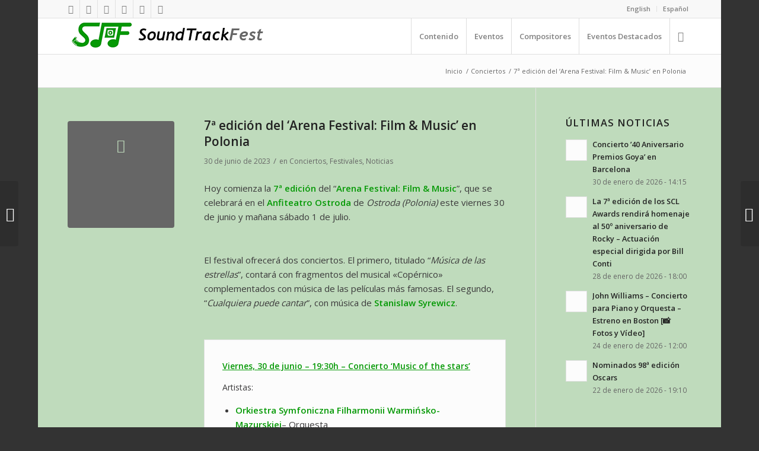

--- FILE ---
content_type: text/html; charset=UTF-8
request_url: https://soundtrackfest.com/es/noticias/7a-edicion-del-arena-festival-film-music-en-polonia/
body_size: 34767
content:
<!DOCTYPE html>
<html lang="es-ES" class="html_boxed responsive av-preloader-disabled av-default-lightbox  html_header_top html_logo_left html_main_nav_header html_menu_right html_custom html_header_sticky html_header_shrinking_disabled html_header_topbar_active html_mobile_menu_phone html_header_searchicon html_content_align_center html_header_unstick_top html_header_stretch_disabled html_av-submenu-hidden html_av-submenu-display-click html_av-overlay-side html_av-overlay-side-classic html_av-submenu-noclone html_entry_id_38278 av-cookies-no-cookie-consent av-no-preview html_text_menu_active ">
<head>
<meta charset="UTF-8" />
<meta name="robots" content="index, follow" />


<!-- mobile setting -->
<meta name="viewport" content="width=device-width, initial-scale=1">

<!-- Scripts/CSS and wp_head hook -->
<title>7ª edición del ‘Arena Festival: Film &#038; Music’ en Polonia &#8211; SoundTrackFest</title>
            <style type="text/css">.acp_wrapper .jcarousel-control-prev {left: -35px; background: #333333;color: #ffffff;box-shadow: none; }.acp_wrapper .jcarousel-control-next {right: -35px; background: #333333;color: #ffffff; box-shadow: none; }.acp_wrapper .jcarousel-control-prev:hover,.acp_wrapper .jcarousel-control-next:hover { background: #000000; color: #ffffff; box-shadow: none;}.acp_wrapper { clear: both; border-radius: 0px; }.paging_btns li.nbox a { height: auto !important; } .paging_btns { list-style: none;  margin: 0 auto!important; padding: 0;  height: auto; text-align: center; } .loader_container .loader { display: block; width: 100px; height: auto; box-shadow: none;} .loader_container { position: absolute; display: none; background: rgba(174,174,174,0.7);}                .button_style a { color: #333333 !important; text-decoration: none !important;display: block; width: 100%; height: 100%; overflow: hidden;} 
                .button_style { margin: 10px 2px 10px 0!important;padding:0px; text-align: center; color: #333333 !important;cursor: pointer; overflow: hidden; display: inline-block;}.button_style:hover,.button_style:focus {background: #CCCCCC;} .acp_page_number {float: left; font-size:16px; line-height:30px;padding: 0px 10px;background:#AAAAAA; border:1px solid #AAAAAA !important;color:#FFFFFF; font-weight:bold; font-family:arial}   .paging_btns li.nbox { width: auto !important;height: auto !important;padding: 1px; } .paging_btns li.active .acp_page_number { background:#FFFFFF!important; color:#AAAAAA;cursor: default;border: 1px solid #AAAAAA!important; } .jcarousel-control-prev,.jcarousel-control-next{display: none;}@media screen and (max-width:420px){.acp_title{ font-size:12px!important; } .acp_desc{ font-size:11px!important; }}
            </style>
            <meta name='robots' content='max-image-preview:large' />
<link rel="alternate" href="https://soundtrackfest.com/en/news/7th-edition-of-the-arena-festival-film-music-in-poland/" hreflang="en" />
<link rel="alternate" href="https://soundtrackfest.com/es/noticias/7a-edicion-del-arena-festival-film-music-en-polonia/" hreflang="es" />
<link rel='dns-prefetch' href='//use.fontawesome.com' />
<link rel="alternate" type="application/rss+xml" title="SoundTrackFest &raquo; Feed" href="https://soundtrackfest.com/es/feed/" />
<link rel="alternate" type="application/rss+xml" title="SoundTrackFest &raquo; Feed de los comentarios" href="https://soundtrackfest.com/es/comments/feed/" />
<link rel="alternate" title="oEmbed (JSON)" type="application/json+oembed" href="https://soundtrackfest.com/wp-json/oembed/1.0/embed?url=https%3A%2F%2Fsoundtrackfest.com%2Fes%2Fnoticias%2F7a-edicion-del-arena-festival-film-music-en-polonia%2F" />
<link rel="alternate" title="oEmbed (XML)" type="text/xml+oembed" href="https://soundtrackfest.com/wp-json/oembed/1.0/embed?url=https%3A%2F%2Fsoundtrackfest.com%2Fes%2Fnoticias%2F7a-edicion-del-arena-festival-film-music-en-polonia%2F&#038;format=xml" />
		<!-- This site uses the Google Analytics by MonsterInsights plugin v9.11.0 - Using Analytics tracking - https://www.monsterinsights.com/ -->
							<script src="//www.googletagmanager.com/gtag/js?id=G-BPQFPD3SPB"  data-cfasync="false" data-wpfc-render="false" type="text/javascript" async></script>
			<script data-cfasync="false" data-wpfc-render="false" type="text/javascript">
				var mi_version = '9.11.0';
				var mi_track_user = true;
				var mi_no_track_reason = '';
								var MonsterInsightsDefaultLocations = {"page_location":"https:\/\/soundtrackfest.com\/es\/noticias\/7a-edicion-del-arena-festival-film-music-en-polonia\/"};
								if ( typeof MonsterInsightsPrivacyGuardFilter === 'function' ) {
					var MonsterInsightsLocations = (typeof MonsterInsightsExcludeQuery === 'object') ? MonsterInsightsPrivacyGuardFilter( MonsterInsightsExcludeQuery ) : MonsterInsightsPrivacyGuardFilter( MonsterInsightsDefaultLocations );
				} else {
					var MonsterInsightsLocations = (typeof MonsterInsightsExcludeQuery === 'object') ? MonsterInsightsExcludeQuery : MonsterInsightsDefaultLocations;
				}

								var disableStrs = [
										'ga-disable-G-BPQFPD3SPB',
									];

				/* Function to detect opted out users */
				function __gtagTrackerIsOptedOut() {
					for (var index = 0; index < disableStrs.length; index++) {
						if (document.cookie.indexOf(disableStrs[index] + '=true') > -1) {
							return true;
						}
					}

					return false;
				}

				/* Disable tracking if the opt-out cookie exists. */
				if (__gtagTrackerIsOptedOut()) {
					for (var index = 0; index < disableStrs.length; index++) {
						window[disableStrs[index]] = true;
					}
				}

				/* Opt-out function */
				function __gtagTrackerOptout() {
					for (var index = 0; index < disableStrs.length; index++) {
						document.cookie = disableStrs[index] + '=true; expires=Thu, 31 Dec 2099 23:59:59 UTC; path=/';
						window[disableStrs[index]] = true;
					}
				}

				if ('undefined' === typeof gaOptout) {
					function gaOptout() {
						__gtagTrackerOptout();
					}
				}
								window.dataLayer = window.dataLayer || [];

				window.MonsterInsightsDualTracker = {
					helpers: {},
					trackers: {},
				};
				if (mi_track_user) {
					function __gtagDataLayer() {
						dataLayer.push(arguments);
					}

					function __gtagTracker(type, name, parameters) {
						if (!parameters) {
							parameters = {};
						}

						if (parameters.send_to) {
							__gtagDataLayer.apply(null, arguments);
							return;
						}

						if (type === 'event') {
														parameters.send_to = monsterinsights_frontend.v4_id;
							var hookName = name;
							if (typeof parameters['event_category'] !== 'undefined') {
								hookName = parameters['event_category'] + ':' + name;
							}

							if (typeof MonsterInsightsDualTracker.trackers[hookName] !== 'undefined') {
								MonsterInsightsDualTracker.trackers[hookName](parameters);
							} else {
								__gtagDataLayer('event', name, parameters);
							}
							
						} else {
							__gtagDataLayer.apply(null, arguments);
						}
					}

					__gtagTracker('js', new Date());
					__gtagTracker('set', {
						'developer_id.dZGIzZG': true,
											});
					if ( MonsterInsightsLocations.page_location ) {
						__gtagTracker('set', MonsterInsightsLocations);
					}
										__gtagTracker('config', 'G-BPQFPD3SPB', {"forceSSL":"true","link_attribution":"true"} );
										window.gtag = __gtagTracker;										(function () {
						/* https://developers.google.com/analytics/devguides/collection/analyticsjs/ */
						/* ga and __gaTracker compatibility shim. */
						var noopfn = function () {
							return null;
						};
						var newtracker = function () {
							return new Tracker();
						};
						var Tracker = function () {
							return null;
						};
						var p = Tracker.prototype;
						p.get = noopfn;
						p.set = noopfn;
						p.send = function () {
							var args = Array.prototype.slice.call(arguments);
							args.unshift('send');
							__gaTracker.apply(null, args);
						};
						var __gaTracker = function () {
							var len = arguments.length;
							if (len === 0) {
								return;
							}
							var f = arguments[len - 1];
							if (typeof f !== 'object' || f === null || typeof f.hitCallback !== 'function') {
								if ('send' === arguments[0]) {
									var hitConverted, hitObject = false, action;
									if ('event' === arguments[1]) {
										if ('undefined' !== typeof arguments[3]) {
											hitObject = {
												'eventAction': arguments[3],
												'eventCategory': arguments[2],
												'eventLabel': arguments[4],
												'value': arguments[5] ? arguments[5] : 1,
											}
										}
									}
									if ('pageview' === arguments[1]) {
										if ('undefined' !== typeof arguments[2]) {
											hitObject = {
												'eventAction': 'page_view',
												'page_path': arguments[2],
											}
										}
									}
									if (typeof arguments[2] === 'object') {
										hitObject = arguments[2];
									}
									if (typeof arguments[5] === 'object') {
										Object.assign(hitObject, arguments[5]);
									}
									if ('undefined' !== typeof arguments[1].hitType) {
										hitObject = arguments[1];
										if ('pageview' === hitObject.hitType) {
											hitObject.eventAction = 'page_view';
										}
									}
									if (hitObject) {
										action = 'timing' === arguments[1].hitType ? 'timing_complete' : hitObject.eventAction;
										hitConverted = mapArgs(hitObject);
										__gtagTracker('event', action, hitConverted);
									}
								}
								return;
							}

							function mapArgs(args) {
								var arg, hit = {};
								var gaMap = {
									'eventCategory': 'event_category',
									'eventAction': 'event_action',
									'eventLabel': 'event_label',
									'eventValue': 'event_value',
									'nonInteraction': 'non_interaction',
									'timingCategory': 'event_category',
									'timingVar': 'name',
									'timingValue': 'value',
									'timingLabel': 'event_label',
									'page': 'page_path',
									'location': 'page_location',
									'title': 'page_title',
									'referrer' : 'page_referrer',
								};
								for (arg in args) {
																		if (!(!args.hasOwnProperty(arg) || !gaMap.hasOwnProperty(arg))) {
										hit[gaMap[arg]] = args[arg];
									} else {
										hit[arg] = args[arg];
									}
								}
								return hit;
							}

							try {
								f.hitCallback();
							} catch (ex) {
							}
						};
						__gaTracker.create = newtracker;
						__gaTracker.getByName = newtracker;
						__gaTracker.getAll = function () {
							return [];
						};
						__gaTracker.remove = noopfn;
						__gaTracker.loaded = true;
						window['__gaTracker'] = __gaTracker;
					})();
									} else {
										console.log("");
					(function () {
						function __gtagTracker() {
							return null;
						}

						window['__gtagTracker'] = __gtagTracker;
						window['gtag'] = __gtagTracker;
					})();
									}
			</script>
							<!-- / Google Analytics by MonsterInsights -->
		
<!-- google webfont font replacement -->

			<script type='text/javascript'>

				(function() {
					
					/*	check if webfonts are disabled by user setting via cookie - or user must opt in.	*/
					var html = document.getElementsByTagName('html')[0];
					var cookie_check = html.className.indexOf('av-cookies-needs-opt-in') >= 0 || html.className.indexOf('av-cookies-can-opt-out') >= 0;
					var allow_continue = true;
					var silent_accept_cookie = html.className.indexOf('av-cookies-user-silent-accept') >= 0;

					if( cookie_check && ! silent_accept_cookie )
					{
						if( ! document.cookie.match(/aviaCookieConsent/) || html.className.indexOf('av-cookies-session-refused') >= 0 )
						{
							allow_continue = false;
						}
						else
						{
							if( ! document.cookie.match(/aviaPrivacyRefuseCookiesHideBar/) )
							{
								allow_continue = false;
							}
							else if( ! document.cookie.match(/aviaPrivacyEssentialCookiesEnabled/) )
							{
								allow_continue = false;
							}
							else if( document.cookie.match(/aviaPrivacyGoogleWebfontsDisabled/) )
							{
								allow_continue = false;
							}
						}
					}
					
					if( allow_continue )
					{
						var f = document.createElement('link');
					
						f.type 	= 'text/css';
						f.rel 	= 'stylesheet';
						f.href 	= '//fonts.googleapis.com/css?family=Open+Sans:400,600';
						f.id 	= 'avia-google-webfont';

						document.getElementsByTagName('head')[0].appendChild(f);
					}
				})();
			
			</script>
			<style id='wp-img-auto-sizes-contain-inline-css' type='text/css'>
img:is([sizes=auto i],[sizes^="auto," i]){contain-intrinsic-size:3000px 1500px}
/*# sourceURL=wp-img-auto-sizes-contain-inline-css */
</style>
<link rel='stylesheet' id='avia-grid-css' href='https://soundtrackfest.com/wp-content/themes/enfold/css/grid.css?ver=4.7.4' type='text/css' media='all' />
<link rel='stylesheet' id='avia-base-css' href='https://soundtrackfest.com/wp-content/themes/enfold/css/base.css?ver=4.7.4' type='text/css' media='all' />
<link rel='stylesheet' id='avia-layout-css' href='https://soundtrackfest.com/wp-content/themes/enfold/css/layout.css?ver=4.7.4' type='text/css' media='all' />
<link rel='stylesheet' id='avia-module-audioplayer-css' href='https://soundtrackfest.com/wp-content/themes/enfold/config-templatebuilder/avia-shortcodes/audio-player/audio-player.css?ver=6.9' type='text/css' media='all' />
<link rel='stylesheet' id='avia-module-blog-css' href='https://soundtrackfest.com/wp-content/themes/enfold/config-templatebuilder/avia-shortcodes/blog/blog.css?ver=6.9' type='text/css' media='all' />
<link rel='stylesheet' id='avia-module-postslider-css' href='https://soundtrackfest.com/wp-content/themes/enfold/config-templatebuilder/avia-shortcodes/postslider/postslider.css?ver=6.9' type='text/css' media='all' />
<link rel='stylesheet' id='avia-module-button-css' href='https://soundtrackfest.com/wp-content/themes/enfold/config-templatebuilder/avia-shortcodes/buttons/buttons.css?ver=6.9' type='text/css' media='all' />
<link rel='stylesheet' id='avia-module-buttonrow-css' href='https://soundtrackfest.com/wp-content/themes/enfold/config-templatebuilder/avia-shortcodes/buttonrow/buttonrow.css?ver=6.9' type='text/css' media='all' />
<link rel='stylesheet' id='avia-module-button-fullwidth-css' href='https://soundtrackfest.com/wp-content/themes/enfold/config-templatebuilder/avia-shortcodes/buttons_fullwidth/buttons_fullwidth.css?ver=6.9' type='text/css' media='all' />
<link rel='stylesheet' id='avia-module-catalogue-css' href='https://soundtrackfest.com/wp-content/themes/enfold/config-templatebuilder/avia-shortcodes/catalogue/catalogue.css?ver=6.9' type='text/css' media='all' />
<link rel='stylesheet' id='avia-module-comments-css' href='https://soundtrackfest.com/wp-content/themes/enfold/config-templatebuilder/avia-shortcodes/comments/comments.css?ver=6.9' type='text/css' media='all' />
<link rel='stylesheet' id='avia-module-contact-css' href='https://soundtrackfest.com/wp-content/themes/enfold/config-templatebuilder/avia-shortcodes/contact/contact.css?ver=6.9' type='text/css' media='all' />
<link rel='stylesheet' id='avia-module-slideshow-css' href='https://soundtrackfest.com/wp-content/themes/enfold/config-templatebuilder/avia-shortcodes/slideshow/slideshow.css?ver=6.9' type='text/css' media='all' />
<link rel='stylesheet' id='avia-module-slideshow-contentpartner-css' href='https://soundtrackfest.com/wp-content/themes/enfold/config-templatebuilder/avia-shortcodes/contentslider/contentslider.css?ver=6.9' type='text/css' media='all' />
<link rel='stylesheet' id='avia-module-countdown-css' href='https://soundtrackfest.com/wp-content/themes/enfold/config-templatebuilder/avia-shortcodes/countdown/countdown.css?ver=6.9' type='text/css' media='all' />
<link rel='stylesheet' id='avia-module-gallery-css' href='https://soundtrackfest.com/wp-content/themes/enfold/config-templatebuilder/avia-shortcodes/gallery/gallery.css?ver=6.9' type='text/css' media='all' />
<link rel='stylesheet' id='avia-module-gallery-hor-css' href='https://soundtrackfest.com/wp-content/themes/enfold/config-templatebuilder/avia-shortcodes/gallery_horizontal/gallery_horizontal.css?ver=6.9' type='text/css' media='all' />
<link rel='stylesheet' id='avia-module-maps-css' href='https://soundtrackfest.com/wp-content/themes/enfold/config-templatebuilder/avia-shortcodes/google_maps/google_maps.css?ver=6.9' type='text/css' media='all' />
<link rel='stylesheet' id='avia-module-gridrow-css' href='https://soundtrackfest.com/wp-content/themes/enfold/config-templatebuilder/avia-shortcodes/grid_row/grid_row.css?ver=6.9' type='text/css' media='all' />
<link rel='stylesheet' id='avia-module-heading-css' href='https://soundtrackfest.com/wp-content/themes/enfold/config-templatebuilder/avia-shortcodes/heading/heading.css?ver=6.9' type='text/css' media='all' />
<link rel='stylesheet' id='avia-module-rotator-css' href='https://soundtrackfest.com/wp-content/themes/enfold/config-templatebuilder/avia-shortcodes/headline_rotator/headline_rotator.css?ver=6.9' type='text/css' media='all' />
<link rel='stylesheet' id='avia-module-hr-css' href='https://soundtrackfest.com/wp-content/themes/enfold/config-templatebuilder/avia-shortcodes/hr/hr.css?ver=6.9' type='text/css' media='all' />
<link rel='stylesheet' id='avia-module-icon-css' href='https://soundtrackfest.com/wp-content/themes/enfold/config-templatebuilder/avia-shortcodes/icon/icon.css?ver=6.9' type='text/css' media='all' />
<link rel='stylesheet' id='avia-module-iconbox-css' href='https://soundtrackfest.com/wp-content/themes/enfold/config-templatebuilder/avia-shortcodes/iconbox/iconbox.css?ver=6.9' type='text/css' media='all' />
<link rel='stylesheet' id='avia-module-icongrid-css' href='https://soundtrackfest.com/wp-content/themes/enfold/config-templatebuilder/avia-shortcodes/icongrid/icongrid.css?ver=6.9' type='text/css' media='all' />
<link rel='stylesheet' id='avia-module-iconlist-css' href='https://soundtrackfest.com/wp-content/themes/enfold/config-templatebuilder/avia-shortcodes/iconlist/iconlist.css?ver=6.9' type='text/css' media='all' />
<link rel='stylesheet' id='avia-module-image-css' href='https://soundtrackfest.com/wp-content/themes/enfold/config-templatebuilder/avia-shortcodes/image/image.css?ver=6.9' type='text/css' media='all' />
<link rel='stylesheet' id='avia-module-hotspot-css' href='https://soundtrackfest.com/wp-content/themes/enfold/config-templatebuilder/avia-shortcodes/image_hotspots/image_hotspots.css?ver=6.9' type='text/css' media='all' />
<link rel='stylesheet' id='avia-module-magazine-css' href='https://soundtrackfest.com/wp-content/themes/enfold/config-templatebuilder/avia-shortcodes/magazine/magazine.css?ver=6.9' type='text/css' media='all' />
<link rel='stylesheet' id='avia-module-masonry-css' href='https://soundtrackfest.com/wp-content/themes/enfold/config-templatebuilder/avia-shortcodes/masonry_entries/masonry_entries.css?ver=6.9' type='text/css' media='all' />
<link rel='stylesheet' id='avia-siteloader-css' href='https://soundtrackfest.com/wp-content/themes/enfold/css/avia-snippet-site-preloader.css?ver=6.9' type='text/css' media='all' />
<link rel='stylesheet' id='avia-module-menu-css' href='https://soundtrackfest.com/wp-content/themes/enfold/config-templatebuilder/avia-shortcodes/menu/menu.css?ver=6.9' type='text/css' media='all' />
<link rel='stylesheet' id='avia-modfule-notification-css' href='https://soundtrackfest.com/wp-content/themes/enfold/config-templatebuilder/avia-shortcodes/notification/notification.css?ver=6.9' type='text/css' media='all' />
<link rel='stylesheet' id='avia-module-numbers-css' href='https://soundtrackfest.com/wp-content/themes/enfold/config-templatebuilder/avia-shortcodes/numbers/numbers.css?ver=6.9' type='text/css' media='all' />
<link rel='stylesheet' id='avia-module-portfolio-css' href='https://soundtrackfest.com/wp-content/themes/enfold/config-templatebuilder/avia-shortcodes/portfolio/portfolio.css?ver=6.9' type='text/css' media='all' />
<link rel='stylesheet' id='avia-module-progress-bar-css' href='https://soundtrackfest.com/wp-content/themes/enfold/config-templatebuilder/avia-shortcodes/progressbar/progressbar.css?ver=6.9' type='text/css' media='all' />
<link rel='stylesheet' id='avia-module-promobox-css' href='https://soundtrackfest.com/wp-content/themes/enfold/config-templatebuilder/avia-shortcodes/promobox/promobox.css?ver=6.9' type='text/css' media='all' />
<link rel='stylesheet' id='avia-sc-search-css' href='https://soundtrackfest.com/wp-content/themes/enfold/config-templatebuilder/avia-shortcodes/search/search.css?ver=6.9' type='text/css' media='all' />
<link rel='stylesheet' id='avia-module-slideshow-accordion-css' href='https://soundtrackfest.com/wp-content/themes/enfold/config-templatebuilder/avia-shortcodes/slideshow_accordion/slideshow_accordion.css?ver=6.9' type='text/css' media='all' />
<link rel='stylesheet' id='avia-module-slideshow-feature-image-css' href='https://soundtrackfest.com/wp-content/themes/enfold/config-templatebuilder/avia-shortcodes/slideshow_feature_image/slideshow_feature_image.css?ver=6.9' type='text/css' media='all' />
<link rel='stylesheet' id='avia-module-slideshow-fullsize-css' href='https://soundtrackfest.com/wp-content/themes/enfold/config-templatebuilder/avia-shortcodes/slideshow_fullsize/slideshow_fullsize.css?ver=6.9' type='text/css' media='all' />
<link rel='stylesheet' id='avia-module-slideshow-fullscreen-css' href='https://soundtrackfest.com/wp-content/themes/enfold/config-templatebuilder/avia-shortcodes/slideshow_fullscreen/slideshow_fullscreen.css?ver=6.9' type='text/css' media='all' />
<link rel='stylesheet' id='avia-module-slideshow-ls-css' href='https://soundtrackfest.com/wp-content/themes/enfold/config-templatebuilder/avia-shortcodes/slideshow_layerslider/slideshow_layerslider.css?ver=6.9' type='text/css' media='all' />
<link rel='stylesheet' id='avia-module-social-css' href='https://soundtrackfest.com/wp-content/themes/enfold/config-templatebuilder/avia-shortcodes/social_share/social_share.css?ver=6.9' type='text/css' media='all' />
<link rel='stylesheet' id='avia-module-tabsection-css' href='https://soundtrackfest.com/wp-content/themes/enfold/config-templatebuilder/avia-shortcodes/tab_section/tab_section.css?ver=6.9' type='text/css' media='all' />
<link rel='stylesheet' id='avia-module-table-css' href='https://soundtrackfest.com/wp-content/themes/enfold/config-templatebuilder/avia-shortcodes/table/table.css?ver=6.9' type='text/css' media='all' />
<link rel='stylesheet' id='avia-module-tabs-css' href='https://soundtrackfest.com/wp-content/themes/enfold/config-templatebuilder/avia-shortcodes/tabs/tabs.css?ver=6.9' type='text/css' media='all' />
<link rel='stylesheet' id='avia-module-team-css' href='https://soundtrackfest.com/wp-content/themes/enfold/config-templatebuilder/avia-shortcodes/team/team.css?ver=6.9' type='text/css' media='all' />
<link rel='stylesheet' id='avia-module-testimonials-css' href='https://soundtrackfest.com/wp-content/themes/enfold/config-templatebuilder/avia-shortcodes/testimonials/testimonials.css?ver=6.9' type='text/css' media='all' />
<link rel='stylesheet' id='avia-module-timeline-css' href='https://soundtrackfest.com/wp-content/themes/enfold/config-templatebuilder/avia-shortcodes/timeline/timeline.css?ver=6.9' type='text/css' media='all' />
<link rel='stylesheet' id='avia-module-toggles-css' href='https://soundtrackfest.com/wp-content/themes/enfold/config-templatebuilder/avia-shortcodes/toggles/toggles.css?ver=6.9' type='text/css' media='all' />
<link rel='stylesheet' id='avia-module-video-css' href='https://soundtrackfest.com/wp-content/themes/enfold/config-templatebuilder/avia-shortcodes/video/video.css?ver=6.9' type='text/css' media='all' />
<link rel='stylesheet' id='font-awesome-5-css' href='https://use.fontawesome.com/releases/v5.1.0/css/all.css?ver=6.9' type='text/css' media='all' />
<link rel='stylesheet' id='waveplayer_style-css' href='https://soundtrackfest.com/wp-content/plugins/waveplayer/assets/css/style.min.css?ver=2.4.4.1543917592' type='text/css' media='all' />
<style id='wp-emoji-styles-inline-css' type='text/css'>

	img.wp-smiley, img.emoji {
		display: inline !important;
		border: none !important;
		box-shadow: none !important;
		height: 1em !important;
		width: 1em !important;
		margin: 0 0.07em !important;
		vertical-align: -0.1em !important;
		background: none !important;
		padding: 0 !important;
	}
/*# sourceURL=wp-emoji-styles-inline-css */
</style>
<style id='wp-block-library-inline-css' type='text/css'>
:root{--wp-block-synced-color:#7a00df;--wp-block-synced-color--rgb:122,0,223;--wp-bound-block-color:var(--wp-block-synced-color);--wp-editor-canvas-background:#ddd;--wp-admin-theme-color:#007cba;--wp-admin-theme-color--rgb:0,124,186;--wp-admin-theme-color-darker-10:#006ba1;--wp-admin-theme-color-darker-10--rgb:0,107,160.5;--wp-admin-theme-color-darker-20:#005a87;--wp-admin-theme-color-darker-20--rgb:0,90,135;--wp-admin-border-width-focus:2px}@media (min-resolution:192dpi){:root{--wp-admin-border-width-focus:1.5px}}.wp-element-button{cursor:pointer}:root .has-very-light-gray-background-color{background-color:#eee}:root .has-very-dark-gray-background-color{background-color:#313131}:root .has-very-light-gray-color{color:#eee}:root .has-very-dark-gray-color{color:#313131}:root .has-vivid-green-cyan-to-vivid-cyan-blue-gradient-background{background:linear-gradient(135deg,#00d084,#0693e3)}:root .has-purple-crush-gradient-background{background:linear-gradient(135deg,#34e2e4,#4721fb 50%,#ab1dfe)}:root .has-hazy-dawn-gradient-background{background:linear-gradient(135deg,#faaca8,#dad0ec)}:root .has-subdued-olive-gradient-background{background:linear-gradient(135deg,#fafae1,#67a671)}:root .has-atomic-cream-gradient-background{background:linear-gradient(135deg,#fdd79a,#004a59)}:root .has-nightshade-gradient-background{background:linear-gradient(135deg,#330968,#31cdcf)}:root .has-midnight-gradient-background{background:linear-gradient(135deg,#020381,#2874fc)}:root{--wp--preset--font-size--normal:16px;--wp--preset--font-size--huge:42px}.has-regular-font-size{font-size:1em}.has-larger-font-size{font-size:2.625em}.has-normal-font-size{font-size:var(--wp--preset--font-size--normal)}.has-huge-font-size{font-size:var(--wp--preset--font-size--huge)}.has-text-align-center{text-align:center}.has-text-align-left{text-align:left}.has-text-align-right{text-align:right}.has-fit-text{white-space:nowrap!important}#end-resizable-editor-section{display:none}.aligncenter{clear:both}.items-justified-left{justify-content:flex-start}.items-justified-center{justify-content:center}.items-justified-right{justify-content:flex-end}.items-justified-space-between{justify-content:space-between}.screen-reader-text{border:0;clip-path:inset(50%);height:1px;margin:-1px;overflow:hidden;padding:0;position:absolute;width:1px;word-wrap:normal!important}.screen-reader-text:focus{background-color:#ddd;clip-path:none;color:#444;display:block;font-size:1em;height:auto;left:5px;line-height:normal;padding:15px 23px 14px;text-decoration:none;top:5px;width:auto;z-index:100000}html :where(.has-border-color){border-style:solid}html :where([style*=border-top-color]){border-top-style:solid}html :where([style*=border-right-color]){border-right-style:solid}html :where([style*=border-bottom-color]){border-bottom-style:solid}html :where([style*=border-left-color]){border-left-style:solid}html :where([style*=border-width]){border-style:solid}html :where([style*=border-top-width]){border-top-style:solid}html :where([style*=border-right-width]){border-right-style:solid}html :where([style*=border-bottom-width]){border-bottom-style:solid}html :where([style*=border-left-width]){border-left-style:solid}html :where(img[class*=wp-image-]){height:auto;max-width:100%}:where(figure){margin:0 0 1em}html :where(.is-position-sticky){--wp-admin--admin-bar--position-offset:var(--wp-admin--admin-bar--height,0px)}@media screen and (max-width:600px){html :where(.is-position-sticky){--wp-admin--admin-bar--position-offset:0px}}

/*# sourceURL=wp-block-library-inline-css */
</style><style id='global-styles-inline-css' type='text/css'>
:root{--wp--preset--aspect-ratio--square: 1;--wp--preset--aspect-ratio--4-3: 4/3;--wp--preset--aspect-ratio--3-4: 3/4;--wp--preset--aspect-ratio--3-2: 3/2;--wp--preset--aspect-ratio--2-3: 2/3;--wp--preset--aspect-ratio--16-9: 16/9;--wp--preset--aspect-ratio--9-16: 9/16;--wp--preset--color--black: #000000;--wp--preset--color--cyan-bluish-gray: #abb8c3;--wp--preset--color--white: #ffffff;--wp--preset--color--pale-pink: #f78da7;--wp--preset--color--vivid-red: #cf2e2e;--wp--preset--color--luminous-vivid-orange: #ff6900;--wp--preset--color--luminous-vivid-amber: #fcb900;--wp--preset--color--light-green-cyan: #7bdcb5;--wp--preset--color--vivid-green-cyan: #00d084;--wp--preset--color--pale-cyan-blue: #8ed1fc;--wp--preset--color--vivid-cyan-blue: #0693e3;--wp--preset--color--vivid-purple: #9b51e0;--wp--preset--gradient--vivid-cyan-blue-to-vivid-purple: linear-gradient(135deg,rgb(6,147,227) 0%,rgb(155,81,224) 100%);--wp--preset--gradient--light-green-cyan-to-vivid-green-cyan: linear-gradient(135deg,rgb(122,220,180) 0%,rgb(0,208,130) 100%);--wp--preset--gradient--luminous-vivid-amber-to-luminous-vivid-orange: linear-gradient(135deg,rgb(252,185,0) 0%,rgb(255,105,0) 100%);--wp--preset--gradient--luminous-vivid-orange-to-vivid-red: linear-gradient(135deg,rgb(255,105,0) 0%,rgb(207,46,46) 100%);--wp--preset--gradient--very-light-gray-to-cyan-bluish-gray: linear-gradient(135deg,rgb(238,238,238) 0%,rgb(169,184,195) 100%);--wp--preset--gradient--cool-to-warm-spectrum: linear-gradient(135deg,rgb(74,234,220) 0%,rgb(151,120,209) 20%,rgb(207,42,186) 40%,rgb(238,44,130) 60%,rgb(251,105,98) 80%,rgb(254,248,76) 100%);--wp--preset--gradient--blush-light-purple: linear-gradient(135deg,rgb(255,206,236) 0%,rgb(152,150,240) 100%);--wp--preset--gradient--blush-bordeaux: linear-gradient(135deg,rgb(254,205,165) 0%,rgb(254,45,45) 50%,rgb(107,0,62) 100%);--wp--preset--gradient--luminous-dusk: linear-gradient(135deg,rgb(255,203,112) 0%,rgb(199,81,192) 50%,rgb(65,88,208) 100%);--wp--preset--gradient--pale-ocean: linear-gradient(135deg,rgb(255,245,203) 0%,rgb(182,227,212) 50%,rgb(51,167,181) 100%);--wp--preset--gradient--electric-grass: linear-gradient(135deg,rgb(202,248,128) 0%,rgb(113,206,126) 100%);--wp--preset--gradient--midnight: linear-gradient(135deg,rgb(2,3,129) 0%,rgb(40,116,252) 100%);--wp--preset--font-size--small: 13px;--wp--preset--font-size--medium: 20px;--wp--preset--font-size--large: 36px;--wp--preset--font-size--x-large: 42px;--wp--preset--spacing--20: 0.44rem;--wp--preset--spacing--30: 0.67rem;--wp--preset--spacing--40: 1rem;--wp--preset--spacing--50: 1.5rem;--wp--preset--spacing--60: 2.25rem;--wp--preset--spacing--70: 3.38rem;--wp--preset--spacing--80: 5.06rem;--wp--preset--shadow--natural: 6px 6px 9px rgba(0, 0, 0, 0.2);--wp--preset--shadow--deep: 12px 12px 50px rgba(0, 0, 0, 0.4);--wp--preset--shadow--sharp: 6px 6px 0px rgba(0, 0, 0, 0.2);--wp--preset--shadow--outlined: 6px 6px 0px -3px rgb(255, 255, 255), 6px 6px rgb(0, 0, 0);--wp--preset--shadow--crisp: 6px 6px 0px rgb(0, 0, 0);}:where(.is-layout-flex){gap: 0.5em;}:where(.is-layout-grid){gap: 0.5em;}body .is-layout-flex{display: flex;}.is-layout-flex{flex-wrap: wrap;align-items: center;}.is-layout-flex > :is(*, div){margin: 0;}body .is-layout-grid{display: grid;}.is-layout-grid > :is(*, div){margin: 0;}:where(.wp-block-columns.is-layout-flex){gap: 2em;}:where(.wp-block-columns.is-layout-grid){gap: 2em;}:where(.wp-block-post-template.is-layout-flex){gap: 1.25em;}:where(.wp-block-post-template.is-layout-grid){gap: 1.25em;}.has-black-color{color: var(--wp--preset--color--black) !important;}.has-cyan-bluish-gray-color{color: var(--wp--preset--color--cyan-bluish-gray) !important;}.has-white-color{color: var(--wp--preset--color--white) !important;}.has-pale-pink-color{color: var(--wp--preset--color--pale-pink) !important;}.has-vivid-red-color{color: var(--wp--preset--color--vivid-red) !important;}.has-luminous-vivid-orange-color{color: var(--wp--preset--color--luminous-vivid-orange) !important;}.has-luminous-vivid-amber-color{color: var(--wp--preset--color--luminous-vivid-amber) !important;}.has-light-green-cyan-color{color: var(--wp--preset--color--light-green-cyan) !important;}.has-vivid-green-cyan-color{color: var(--wp--preset--color--vivid-green-cyan) !important;}.has-pale-cyan-blue-color{color: var(--wp--preset--color--pale-cyan-blue) !important;}.has-vivid-cyan-blue-color{color: var(--wp--preset--color--vivid-cyan-blue) !important;}.has-vivid-purple-color{color: var(--wp--preset--color--vivid-purple) !important;}.has-black-background-color{background-color: var(--wp--preset--color--black) !important;}.has-cyan-bluish-gray-background-color{background-color: var(--wp--preset--color--cyan-bluish-gray) !important;}.has-white-background-color{background-color: var(--wp--preset--color--white) !important;}.has-pale-pink-background-color{background-color: var(--wp--preset--color--pale-pink) !important;}.has-vivid-red-background-color{background-color: var(--wp--preset--color--vivid-red) !important;}.has-luminous-vivid-orange-background-color{background-color: var(--wp--preset--color--luminous-vivid-orange) !important;}.has-luminous-vivid-amber-background-color{background-color: var(--wp--preset--color--luminous-vivid-amber) !important;}.has-light-green-cyan-background-color{background-color: var(--wp--preset--color--light-green-cyan) !important;}.has-vivid-green-cyan-background-color{background-color: var(--wp--preset--color--vivid-green-cyan) !important;}.has-pale-cyan-blue-background-color{background-color: var(--wp--preset--color--pale-cyan-blue) !important;}.has-vivid-cyan-blue-background-color{background-color: var(--wp--preset--color--vivid-cyan-blue) !important;}.has-vivid-purple-background-color{background-color: var(--wp--preset--color--vivid-purple) !important;}.has-black-border-color{border-color: var(--wp--preset--color--black) !important;}.has-cyan-bluish-gray-border-color{border-color: var(--wp--preset--color--cyan-bluish-gray) !important;}.has-white-border-color{border-color: var(--wp--preset--color--white) !important;}.has-pale-pink-border-color{border-color: var(--wp--preset--color--pale-pink) !important;}.has-vivid-red-border-color{border-color: var(--wp--preset--color--vivid-red) !important;}.has-luminous-vivid-orange-border-color{border-color: var(--wp--preset--color--luminous-vivid-orange) !important;}.has-luminous-vivid-amber-border-color{border-color: var(--wp--preset--color--luminous-vivid-amber) !important;}.has-light-green-cyan-border-color{border-color: var(--wp--preset--color--light-green-cyan) !important;}.has-vivid-green-cyan-border-color{border-color: var(--wp--preset--color--vivid-green-cyan) !important;}.has-pale-cyan-blue-border-color{border-color: var(--wp--preset--color--pale-cyan-blue) !important;}.has-vivid-cyan-blue-border-color{border-color: var(--wp--preset--color--vivid-cyan-blue) !important;}.has-vivid-purple-border-color{border-color: var(--wp--preset--color--vivid-purple) !important;}.has-vivid-cyan-blue-to-vivid-purple-gradient-background{background: var(--wp--preset--gradient--vivid-cyan-blue-to-vivid-purple) !important;}.has-light-green-cyan-to-vivid-green-cyan-gradient-background{background: var(--wp--preset--gradient--light-green-cyan-to-vivid-green-cyan) !important;}.has-luminous-vivid-amber-to-luminous-vivid-orange-gradient-background{background: var(--wp--preset--gradient--luminous-vivid-amber-to-luminous-vivid-orange) !important;}.has-luminous-vivid-orange-to-vivid-red-gradient-background{background: var(--wp--preset--gradient--luminous-vivid-orange-to-vivid-red) !important;}.has-very-light-gray-to-cyan-bluish-gray-gradient-background{background: var(--wp--preset--gradient--very-light-gray-to-cyan-bluish-gray) !important;}.has-cool-to-warm-spectrum-gradient-background{background: var(--wp--preset--gradient--cool-to-warm-spectrum) !important;}.has-blush-light-purple-gradient-background{background: var(--wp--preset--gradient--blush-light-purple) !important;}.has-blush-bordeaux-gradient-background{background: var(--wp--preset--gradient--blush-bordeaux) !important;}.has-luminous-dusk-gradient-background{background: var(--wp--preset--gradient--luminous-dusk) !important;}.has-pale-ocean-gradient-background{background: var(--wp--preset--gradient--pale-ocean) !important;}.has-electric-grass-gradient-background{background: var(--wp--preset--gradient--electric-grass) !important;}.has-midnight-gradient-background{background: var(--wp--preset--gradient--midnight) !important;}.has-small-font-size{font-size: var(--wp--preset--font-size--small) !important;}.has-medium-font-size{font-size: var(--wp--preset--font-size--medium) !important;}.has-large-font-size{font-size: var(--wp--preset--font-size--large) !important;}.has-x-large-font-size{font-size: var(--wp--preset--font-size--x-large) !important;}
/*# sourceURL=global-styles-inline-css */
</style>

<style id='classic-theme-styles-inline-css' type='text/css'>
/*! This file is auto-generated */
.wp-block-button__link{color:#fff;background-color:#32373c;border-radius:9999px;box-shadow:none;text-decoration:none;padding:calc(.667em + 2px) calc(1.333em + 2px);font-size:1.125em}.wp-block-file__button{background:#32373c;color:#fff;text-decoration:none}
/*# sourceURL=/wp-includes/css/classic-themes.min.css */
</style>
<link rel='stylesheet' id='acp-jcarousel-css-css' href='https://soundtrackfest.com/wp-content/plugins/advanced-content-pagination/assets/third-party/jcarousel/jcarousel.min.css?ver=6.9' type='text/css' media='all' />
<link rel='stylesheet' id='avia-scs-css' href='https://soundtrackfest.com/wp-content/themes/enfold/css/shortcodes.css?ver=4.7.4' type='text/css' media='all' />
<link rel='stylesheet' id='avia-popup-css-css' href='https://soundtrackfest.com/wp-content/themes/enfold/js/aviapopup/magnific-popup.css?ver=4.7.4' type='text/css' media='screen' />
<link rel='stylesheet' id='avia-lightbox-css' href='https://soundtrackfest.com/wp-content/themes/enfold/css/avia-snippet-lightbox.css?ver=4.7.4' type='text/css' media='screen' />
<link rel='stylesheet' id='avia-widget-css-css' href='https://soundtrackfest.com/wp-content/themes/enfold/css/avia-snippet-widget.css?ver=4.7.4' type='text/css' media='screen' />
<link rel='stylesheet' id='avia-dynamic-css' href='https://soundtrackfest.com/wp-content/uploads/dynamic_avia/enfold.css?ver=5f0ddf3c7a030' type='text/css' media='all' />
<link rel='stylesheet' id='avia-custom-css' href='https://soundtrackfest.com/wp-content/themes/enfold/css/custom.css?ver=4.7.4' type='text/css' media='all' />
<link rel='stylesheet' id='tablepress-default-css' href='https://soundtrackfest.com/wp-content/plugins/tablepress/css/build/default.css?ver=3.2.6' type='text/css' media='all' />
<script type="text/javascript" src="https://soundtrackfest.com/wp-includes/js/jquery/jquery.min.js?ver=3.7.1" id="jquery-core-js"></script>
<script type="text/javascript" src="https://soundtrackfest.com/wp-includes/js/jquery/jquery-migrate.min.js?ver=3.4.1" id="jquery-migrate-js"></script>
<script type="text/javascript" src="https://soundtrackfest.com/wp-includes/js/underscore.min.js?ver=1.13.7" id="underscore-js"></script>
<script type="text/javascript" id="waveplayer_class-js-extra">
/* <![CDATA[ */
var wvplVars = {"ajax_url":"https://soundtrackfest.com/wp-admin/admin-ajax.php","nonce":"4128402f42","post_id":"38278","options":{"size":"md","style":"light","show_list":0,"shape":"circle","autoplay":0,"repeat_all":0,"shuffle":0,"wave_color":"#ddd","wave_color_2":"#666","progress_color":"#59f","progress_color_2":"#05a","cursor_color":"#ee2","cursor_color_2":"#d93","cursor_width":2,"hover_opacity":40,"wave_mode":4,"gap_width":1,"wave_compression":2,"wave_asymmetry":2,"template":"\u201c%title%\u201d by %artist%","custom_css":"","custom_js":"","default_thumbnail":"http://soundtrackfest.com/wp-content/plugins/waveplayer/assets/img/music_file.png","audio_override":1,"jump":1,"delete_settings":0,"info":"bar","playlist_template":"%cart% %likes%","full_width_playlist":0,"woocommerce_shop_player":"after","woocommerce_shop_player_size":"default","woocommerce_shop_player_info":"none","woocommerce_remove_shop_image":0,"woocommerce_product_player":"after","woocommerce_product_player_size":"default","woocommerce_product_player_info":"none","woocommerce_remove_product_image":0,"woocommerce_replace_product_image":0,"woocommerce_music_type_filter":0,"media_library_title":1,"ajax_containers":"","version":"2.4.4","loading_mode":"page","thumbnail_priority":"default","site":"SoundTrackFest"},"currentUser":{"ID":"0","avatar":false},"thumbHeight":"32","messages":{"audioAnalysis":"audio analysis in progress&hellip;","savingPeaks":"saving the peak file&hellip;","waveformRendering":"rendering the waveform&hellip;","playedTimes":"Played %s times","likedBy":"Liked by %s users","downloadedBy":"Downloaded by %s users","alreadyInCart":"Already in cart: go to cart","addToCart":"Add to cart","totalRuntime":"Total runtime: %s","trackLength":"Track length: %s","share":"Share"}};
//# sourceURL=waveplayer_class-js-extra
/* ]]> */
</script>
<script type="text/javascript" src="https://soundtrackfest.com/wp-content/plugins/waveplayer/assets/js/waveplayer.min.js?ver=2.4.4.1543917592" id="waveplayer_class-js"></script>
<script type="text/javascript" src="https://soundtrackfest.com/wp-content/plugins/google-analytics-for-wordpress/assets/js/frontend-gtag.min.js?ver=9.11.0" id="monsterinsights-frontend-script-js" async="async" data-wp-strategy="async"></script>
<script data-cfasync="false" data-wpfc-render="false" type="text/javascript" id='monsterinsights-frontend-script-js-extra'>/* <![CDATA[ */
var monsterinsights_frontend = {"js_events_tracking":"true","download_extensions":"doc,pdf,ppt,zip,xls,docx,pptx,xlsx","inbound_paths":"[{\"path\":\"\\\/go\\\/\",\"label\":\"affiliate\"},{\"path\":\"\\\/recommend\\\/\",\"label\":\"affiliate\"}]","home_url":"https:\/\/soundtrackfest.com","hash_tracking":"false","v4_id":"G-BPQFPD3SPB"};/* ]]> */
</script>
<script type="text/javascript" src="https://soundtrackfest.com/wp-content/plugins/advanced-content-pagination/assets/js/frontend.js?ver=6.9" id="acp-frontend-js-js"></script>
<script type="text/javascript" id="acpjs-js-js-extra">
/* <![CDATA[ */
var acpjs = {"url":"https://soundtrackfest.com/wp-admin/admin-ajax.php","options":{"button_img":"https://soundtrackfest.com/wp-content/plugins/advanced-content-pagination/assets/img/select.png","default_title":"Please insert your text here!","dialog_title":"Add New Page - Advanced Content Pagination Shortcode","msgConfirmResetOptions":"Do you really want to reset options?"}};
//# sourceURL=acpjs-js-js-extra
/* ]]> */
</script>
<script type="text/javascript" src="https://soundtrackfest.com/wp-content/plugins/advanced-content-pagination/assets/js/acpjs.js?ver=6.9" id="acpjs-js-js"></script>
<script type="text/javascript" src="https://soundtrackfest.com/wp-content/plugins/advanced-content-pagination/assets/third-party/jcarousel/jquery.jcarousel.min.js?ver=6.9" id="acp-jcarousel-min-js-js"></script>
<script type="text/javascript" id="acp-jcresp-js-js-extra">
/* <![CDATA[ */
var acpJcarousel = {"wrapType":"circular"};
//# sourceURL=acp-jcresp-js-js-extra
/* ]]> */
</script>
<script type="text/javascript" src="https://soundtrackfest.com/wp-content/plugins/advanced-content-pagination/assets/js/jcresp.js?ver=6.9" id="acp-jcresp-js-js"></script>
<script type="text/javascript" src="https://soundtrackfest.com/wp-content/themes/enfold/js/avia-compat.js?ver=4.7.4" id="avia-compat-js"></script>
<link rel="EditURI" type="application/rsd+xml" title="RSD" href="https://soundtrackfest.com/xmlrpc.php?rsd" />
<link rel="canonical" href="https://soundtrackfest.com/es/noticias/7a-edicion-del-arena-festival-film-music-en-polonia/" />
<link rel='shortlink' href='https://soundtrackfest.com/?p=38278' />

            <!--/ Facebook Thumb Fixer Open Graph /-->
            <meta property="og:type" content="article" />
            <meta property="og:url" content="https://soundtrackfest.com/es/noticias/7a-edicion-del-arena-festival-film-music-en-polonia/" />
            <meta property="og:title" content="7ª edición del ‘Arena Festival: Film &#038; Music’ en Polonia" />
            <meta property="og:description" content="Hoy comienza la 7ª edición del “Arena Festival: Film &amp; Music”, que se celebrará en el Anfiteatro Ostroda de Ostroda (Polonia) este viernes 30 de junio y mañana sábado 1 de julio. &nbsp; El festival ofrecerá dos conciertos. El primero, titulado “Música de las estrellas”, contará con fragmentos del musical «Copérnico» complementados con música de [&hellip;]" />
            <meta property="og:site_name" content="SoundTrackFest" />
            <meta property="og:image" content="https://soundtrackfest.com/wp-content/uploads/2023/06/ArenaFestival2023-Program-Main.jpg" />
            <meta property="og:image:alt" content="" />
            <meta property="og:image:width" content="1280" />
            <meta property="og:image:height" content="720" />

            <meta itemscope itemtype="article" />
            <meta itemprop="description" content="Hoy comienza la 7ª edición del “Arena Festival: Film &amp; Music”, que se celebrará en el Anfiteatro Ostroda de Ostroda (Polonia) este viernes 30 de junio y mañana sábado 1 de julio. &nbsp; El festival ofrecerá dos conciertos. El primero, titulado “Música de las estrellas”, contará con fragmentos del musical «Copérnico» complementados con música de [&hellip;]" />
            <meta itemprop="image" content="https://soundtrackfest.com/wp-content/uploads/2023/06/ArenaFestival2023-Program-Main.jpg" />

            <meta name="twitter:card" content="summary_large_image" />
            <meta name="twitter:url" content="https://soundtrackfest.com/es/noticias/7a-edicion-del-arena-festival-film-music-en-polonia/" />
            <meta name="twitter:title" content="7ª edición del ‘Arena Festival: Film &#038; Music’ en Polonia" />
            <meta name="twitter:description" content="Hoy comienza la 7ª edición del “Arena Festival: Film &amp; Music”, que se celebrará en el Anfiteatro Ostroda de Ostroda (Polonia) este viernes 30 de junio y mañana sábado 1 de julio. &nbsp; El festival ofrecerá dos conciertos. El primero, titulado “Música de las estrellas”, contará con fragmentos del musical «Copérnico» complementados con música de [&hellip;]" />
            <meta name="twitter:image" content="https://soundtrackfest.com/wp-content/uploads/2023/06/ArenaFestival2023-Program-Main.jpg" />

            

<link rel="profile" href="http://gmpg.org/xfn/11" />
<link rel="alternate" type="application/rss+xml" title="SoundTrackFest RSS2 Feed" href="https://soundtrackfest.com/es/feed/" />
<link rel="pingback" href="https://soundtrackfest.com/xmlrpc.php" />

<style type='text/css' media='screen'>
 #top #header_main > .container, #top #header_main > .container .main_menu  .av-main-nav > li > a, #top #header_main #menu-item-shop .cart_dropdown_link{ height:60px; line-height: 60px; }
 .html_top_nav_header .av-logo-container{ height:60px;  }
 .html_header_top.html_header_sticky #top #wrap_all #main{ padding-top:90px; } 
</style>
<!--[if lt IE 9]><script src="https://soundtrackfest.com/wp-content/themes/enfold/js/html5shiv.js"></script><![endif]-->


<!-- Dynamic Widgets by QURL loaded - http://www.dynamic-widgets.com //-->
<link rel="icon" href="https://soundtrackfest.com/wp-content/uploads/2016/08/cropped-STF-Rectangulo-SinLetras-1-32x32.png" sizes="32x32" />
<link rel="icon" href="https://soundtrackfest.com/wp-content/uploads/2016/08/cropped-STF-Rectangulo-SinLetras-1-192x192.png" sizes="192x192" />
<link rel="apple-touch-icon" href="https://soundtrackfest.com/wp-content/uploads/2016/08/cropped-STF-Rectangulo-SinLetras-1-180x180.png" />
<meta name="msapplication-TileImage" content="https://soundtrackfest.com/wp-content/uploads/2016/08/cropped-STF-Rectangulo-SinLetras-1-270x270.png" />
<style type='text/css'>
@font-face {font-family: 'entypo-fontello'; font-weight: normal; font-style: normal; font-display: auto;
src: url('https://soundtrackfest.com/wp-content/themes/enfold/config-templatebuilder/avia-template-builder/assets/fonts/entypo-fontello.eot');
src: url('https://soundtrackfest.com/wp-content/themes/enfold/config-templatebuilder/avia-template-builder/assets/fonts/entypo-fontello.eot?#iefix') format('embedded-opentype'), 
url('https://soundtrackfest.com/wp-content/themes/enfold/config-templatebuilder/avia-template-builder/assets/fonts/entypo-fontello.woff') format('woff'),
url('https://soundtrackfest.com/wp-content/themes/enfold/config-templatebuilder/avia-template-builder/assets/fonts/entypo-fontello.woff2') format('woff2'),
url('https://soundtrackfest.com/wp-content/themes/enfold/config-templatebuilder/avia-template-builder/assets/fonts/entypo-fontello.ttf') format('truetype'), 
url('https://soundtrackfest.com/wp-content/themes/enfold/config-templatebuilder/avia-template-builder/assets/fonts/entypo-fontello.svg#entypo-fontello') format('svg');
} #top .avia-font-entypo-fontello, body .avia-font-entypo-fontello, html body [data-av_iconfont='entypo-fontello']:before{ font-family: 'entypo-fontello'; }
</style>

<!--
Debugging Info for Theme support: 

Theme: Enfold
Version: 4.7.4
Installed: enfold
AviaFramework Version: 5.0
AviaBuilder Version: 4.7.1.1
aviaElementManager Version: 1.0.1
ML:2048-PU:17-PLA:17
WP:6.9
Compress: CSS:disabled - JS:disabled
Updates: disabled
PLAu:16
-->
</head>




<body id="top" class="wp-singular post-template-default single single-post postid-38278 single-format-standard wp-theme-enfold  rtl_columns boxed open_sans" itemscope="itemscope" itemtype="https://schema.org/WebPage" >

	
	<div id='wrap_all'>

	
<header id='header' class='all_colors header_color light_bg_color  av_header_top av_logo_left av_main_nav_header av_menu_right av_custom av_header_sticky av_header_shrinking_disabled av_header_stretch_disabled av_mobile_menu_phone av_header_searchicon av_header_unstick_top av_seperator_small_border av_bottom_nav_disabled '  role="banner" itemscope="itemscope" itemtype="https://schema.org/WPHeader" >

		<div id='header_meta' class='container_wrap container_wrap_meta  av_icon_active_left av_extra_header_active av_secondary_right av_entry_id_38278'>
		
			      <div class='container'>
			      <ul class='noLightbox social_bookmarks icon_count_6'><li class='social_bookmarks_facebook av-social-link-facebook social_icon_1'><a target="_blank" aria-label="Link to Facebook" href='https://www.facebook.com/SoundTrackFest.STF/' aria-hidden='false' data-av_icon='' data-av_iconfont='entypo-fontello' title='Facebook' rel="noopener"><span class='avia_hidden_link_text'>Facebook</span></a></li><li class='social_bookmarks_youtube av-social-link-youtube social_icon_2'><a target="_blank" aria-label="Link to Youtube" href='https://www.youtube.com/c/SoundTrackFest' aria-hidden='false' data-av_icon='' data-av_iconfont='entypo-fontello' title='Youtube' rel="noopener"><span class='avia_hidden_link_text'>Youtube</span></a></li><li class='social_bookmarks_twitter av-social-link-twitter social_icon_3'><a target="_blank" aria-label="Link to Twitter" href='https://twitter.com/SoundTrackFest_' aria-hidden='false' data-av_icon='' data-av_iconfont='entypo-fontello' title='Twitter' rel="noopener"><span class='avia_hidden_link_text'>Twitter</span></a></li><li class='social_bookmarks_instagram av-social-link-instagram social_icon_4'><a target="_blank" aria-label="Link to Instagram" href='https://www.instagram.com/soundtrackfest/' aria-hidden='false' data-av_icon='' data-av_iconfont='entypo-fontello' title='Instagram' rel="noopener"><span class='avia_hidden_link_text'>Instagram</span></a></li><li class='social_bookmarks_rss av-social-link-rss social_icon_5'><a  aria-label="Link to Rss  this site" href='https://soundtrackfest.com/es/feed/' aria-hidden='false' data-av_icon='' data-av_iconfont='entypo-fontello' title='Rss'><span class='avia_hidden_link_text'>Rss</span></a></li><li class='social_bookmarks_mail av-social-link-mail social_icon_6'><a  aria-label="Link to Mail" href='mailto:info@soundtrackfest.com' aria-hidden='false' data-av_icon='' data-av_iconfont='entypo-fontello' title='Mail'><span class='avia_hidden_link_text'>Mail</span></a></li></ul><nav class='sub_menu'  role="navigation" itemscope="itemscope" itemtype="https://schema.org/SiteNavigationElement" ><ul id="avia2-menu" class="menu"><li id="menu-item-9437" class="bop-nav-search menu-item menu-item-type-search menu-item-object- menu-item-9437">			<form  class="bop-nav-search menu-item menu-item-type-search menu-item-object- menu-item-9437" role="search" method="get" action="https://soundtrackfest.com/es/">
								<div>
					<label class="screen-reader-text" for="s">Search</label>					<input type="text" value="" name="s" id="s" />
											<input type="submit" id="searchsubmit" value="Buscar" />
									</div>
			</form>
		</li>
<li id="menu-item-3277-en" class="lang-item lang-item-56 lang-item-en lang-item-first menu-item menu-item-type-custom menu-item-object-custom menu-item-3277-en"><a href="https://soundtrackfest.com/en/news/7th-edition-of-the-arena-festival-film-music-in-poland/" hreflang="en-GB" lang="en-GB">English</a></li>
<li id="menu-item-3277-es" class="lang-item lang-item-52 lang-item-es current-lang menu-item menu-item-type-custom menu-item-object-custom menu-item-3277-es"><a href="https://soundtrackfest.com/es/noticias/7a-edicion-del-arena-festival-film-music-en-polonia/" hreflang="es-ES" lang="es-ES">Español</a></li>
</ul></nav>			      </div>
		</div>

		<div  id='header_main' class='container_wrap container_wrap_logo'>
	
        <div class='container av-logo-container'><div class='inner-container'><span class='logo'><a href='https://soundtrackfest.com/es/'><img height='100' width='300' src='http://soundtrackfest.com/wp-content/uploads/2016/08/STF-Horizontal-340x55.png' alt='SoundTrackFest' title='' /></a></span><nav class='main_menu' data-selectname='Selecciona una página'  role="navigation" itemscope="itemscope" itemtype="https://schema.org/SiteNavigationElement" ><div class="avia-menu av-main-nav-wrap"><ul id="avia-menu" class="menu av-main-nav"><li id="menu-item-8101" class="menu-item menu-item-type-custom menu-item-object-custom menu-item-has-children menu-item-top-level menu-item-top-level-1"><a href="#" itemprop="url"><span class="avia-bullet"></span><span class="avia-menu-text">Contenido</span><span class="avia-menu-fx"><span class="avia-arrow-wrap"><span class="avia-arrow"></span></span></span></a>


<ul class="sub-menu">
	<li id="menu-item-3454" class="menu-item menu-item-type-taxonomy menu-item-object-category"><a href="https://soundtrackfest.com/es/category/articulos/" itemprop="url"><span class="avia-bullet"></span><span class="avia-menu-text">Artículos</span></a></li>
	<li id="menu-item-3453" class="menu-item menu-item-type-taxonomy menu-item-object-category current-post-ancestor current-menu-parent current-post-parent"><a href="https://soundtrackfest.com/es/category/noticias/" itemprop="url"><span class="avia-bullet"></span><span class="avia-menu-text">Noticias</span></a></li>
	<li id="menu-item-8102" class="menu-item menu-item-type-post_type menu-item-object-page"><a href="https://soundtrackfest.com/es/micronoticias/" itemprop="url"><span class="avia-bullet"></span><span class="avia-menu-text">Micronoticias</span></a></li>
	<li id="menu-item-27148" class="menu-item menu-item-type-custom menu-item-object-custom menu-item-has-children"><a href="#" itemprop="url"><span class="avia-bullet"></span><span class="avia-menu-text">Calendarios</span></a>
	<ul class="sub-menu">
		<li id="menu-item-17672" class="menu-item menu-item-type-post_type menu-item-object-page"><a href="https://soundtrackfest.com/es/calendario-2019/" itemprop="url"><span class="avia-bullet"></span><span class="avia-menu-text">Calendario 2019</span></a></li>
		<li id="menu-item-12003" class="menu-item menu-item-type-post_type menu-item-object-page"><a href="https://soundtrackfest.com/es/calendario-2018/" itemprop="url"><span class="avia-bullet"></span><span class="avia-menu-text">Calendario 2018</span></a></li>
		<li id="menu-item-12021" class="menu-item menu-item-type-post_type menu-item-object-page"><a href="https://soundtrackfest.com/es/calendario-2017/" itemprop="url"><span class="avia-bullet"></span><span class="avia-menu-text">Calendario 2017</span></a></li>
	</ul>
</li>
</ul>
</li>
<li id="menu-item-11479" class="menu-item menu-item-type-custom menu-item-object-custom menu-item-has-children menu-item-top-level menu-item-top-level-2"><a href="#" itemprop="url"><span class="avia-bullet"></span><span class="avia-menu-text">Eventos</span><span class="avia-menu-fx"><span class="avia-arrow-wrap"><span class="avia-arrow"></span></span></span></a>


<ul class="sub-menu">
	<li id="menu-item-3479" class="menu-item menu-item-type-taxonomy menu-item-object-category current-post-ancestor current-menu-parent current-post-parent"><a href="https://soundtrackfest.com/es/category/conciertos/" itemprop="url"><span class="avia-bullet"></span><span class="avia-menu-text">Conciertos</span></a></li>
	<li id="menu-item-3480" class="menu-item menu-item-type-taxonomy menu-item-object-category current-post-ancestor current-menu-parent current-post-parent"><a href="https://soundtrackfest.com/es/category/festivales/" itemprop="url"><span class="avia-bullet"></span><span class="avia-menu-text">Festivales</span></a></li>
	<li id="menu-item-11480" class="menu-item menu-item-type-taxonomy menu-item-object-category"><a href="https://soundtrackfest.com/es/category/giras/" itemprop="url"><span class="avia-bullet"></span><span class="avia-menu-text">Giras</span></a></li>
	<li id="menu-item-7315" class="menu-item menu-item-type-taxonomy menu-item-object-category"><a href="https://soundtrackfest.com/es/category/talleres/" itemprop="url"><span class="avia-bullet"></span><span class="avia-menu-text">Talleres</span></a></li>
</ul>
</li>
<li id="menu-item-3484" class="menu-item menu-item-type-custom menu-item-object-custom menu-item-has-children menu-item-top-level menu-item-top-level-3"><a href="#" itemprop="url"><span class="avia-bullet"></span><span class="avia-menu-text">Compositores</span><span class="avia-menu-fx"><span class="avia-arrow-wrap"><span class="avia-arrow"></span></span></span></a>


<ul class="sub-menu">
	<li id="menu-item-3497" class="menu-item menu-item-type-taxonomy menu-item-object-category"><a href="https://soundtrackfest.com/es/category/entrevistas/" itemprop="url"><span class="avia-bullet"></span><span class="avia-menu-text">Entrevistas</span></a></li>
	<li id="menu-item-5535" class="menu-item menu-item-type-taxonomy menu-item-object-category"><a href="https://soundtrackfest.com/es/category/premios/" itemprop="url"><span class="avia-bullet"></span><span class="avia-menu-text">Premios</span></a></li>
	<li id="menu-item-16282" class="menu-item menu-item-type-custom menu-item-object-custom menu-item-has-children"><a href="#" itemprop="url"><span class="avia-bullet"></span><span class="avia-menu-text">Maestros</span></a>
	<ul class="sub-menu">
		<li id="menu-item-16275" class="menu-item menu-item-type-taxonomy menu-item-object-post_tag"><a href="https://soundtrackfest.com/es/tag/joe-hisaishi/" itemprop="url"><span class="avia-bullet"></span><span class="avia-menu-text">Joe Hisaishi</span></a></li>
		<li id="menu-item-16279" class="menu-item menu-item-type-taxonomy menu-item-object-post_tag"><a href="https://soundtrackfest.com/es/tag/ennio-morricone/" itemprop="url"><span class="avia-bullet"></span><span class="avia-menu-text">Ennio Morricone</span></a></li>
		<li id="menu-item-16278" class="menu-item menu-item-type-taxonomy menu-item-object-post_tag"><a href="https://soundtrackfest.com/es/tag/john-williams/" itemprop="url"><span class="avia-bullet"></span><span class="avia-menu-text">John Williams</span></a></li>
		<li id="menu-item-16280" class="menu-item menu-item-type-taxonomy menu-item-object-post_tag"><a href="https://soundtrackfest.com/es/tag/hans-zimmer/" itemprop="url"><span class="avia-bullet"></span><span class="avia-menu-text">Hans Zimmer</span></a></li>
	</ul>
</li>
</ul>
</li>
<li id="menu-item-3455" class="menu-item menu-item-type-custom menu-item-object-custom menu-item-has-children menu-item-top-level menu-item-top-level-4"><a href="#" itemprop="url"><span class="avia-bullet"></span><span class="avia-menu-text">Eventos Destacados</span><span class="avia-menu-fx"><span class="avia-arrow-wrap"><span class="avia-arrow"></span></span></span></a>


<ul class="sub-menu">
	<li id="menu-item-3465" class="menu-item menu-item-type-taxonomy menu-item-object-post_tag"><a href="https://soundtrackfest.com/es/tag/fmf/" itemprop="url"><span class="avia-bullet"></span><span class="avia-menu-text">Krakow FMF 19</span></a></li>
	<li id="menu-item-3481" class="menu-item menu-item-type-taxonomy menu-item-object-post_tag"><a href="https://soundtrackfest.com/es/tag/fimucite/" itemprop="url"><span class="avia-bullet"></span><span class="avia-menu-text">Fimucité 20</span></a></li>
	<li id="menu-item-45619" class="menu-item menu-item-type-custom menu-item-object-custom menu-item-has-children"><a href="#" itemprop="url"><span class="avia-bullet"></span><span class="avia-menu-text">[2026 &#8211; Fechas Pendientes]</span></a>
	<ul class="sub-menu">
		<li id="menu-item-34366" class="menu-item menu-item-type-taxonomy menu-item-object-post_tag"><a href="https://soundtrackfest.com/es/tag/roma-fmf/" itemprop="url"><span class="avia-bullet"></span><span class="avia-menu-text">Roma FMF 5</span></a></li>
		<li id="menu-item-41341" class="menu-item menu-item-type-taxonomy menu-item-object-post_tag"><a href="https://soundtrackfest.com/es/tag/composers-summit-prague/" itemprop="url"><span class="avia-bullet"></span><span class="avia-menu-text">Composers Summit Prague 5</span></a></li>
		<li id="menu-item-42774" class="menu-item menu-item-type-taxonomy menu-item-object-post_tag"><a href="https://soundtrackfest.com/es/tag/apulia-soundtrack-awards/" itemprop="url"><span class="avia-bullet"></span><span class="avia-menu-text">Apulia Soundtrack Awards 5</span></a></li>
		<li id="menu-item-3482" class="menu-item menu-item-type-taxonomy menu-item-object-post_tag"><a href="https://soundtrackfest.com/es/tag/soundtrack_cologne/" itemprop="url"><span class="avia-bullet"></span><span class="avia-menu-text">SoundTrack_Cologne 23</span></a></li>
		<li id="menu-item-36876" class="menu-item menu-item-type-taxonomy menu-item-object-post_tag"><a href="https://soundtrackfest.com/es/tag/sonafilm/" itemprop="url"><span class="avia-bullet"></span><span class="avia-menu-text">Sonafilm 8</span></a></li>
		<li id="menu-item-26965" class="menu-item menu-item-type-taxonomy menu-item-object-post_tag"><a href="https://soundtrackfest.com/es/tag/festival-musimagem-brasil/" itemprop="url"><span class="avia-bullet"></span><span class="avia-menu-text">Festival Musimagem Brasil 12</span></a></li>
		<li id="menu-item-5898" class="menu-item menu-item-type-taxonomy menu-item-object-post_tag"><a href="https://soundtrackfest.com/es/tag/isfmf/" itemprop="url"><span class="avia-bullet"></span><span class="avia-menu-text">ISFMF 14</span></a></li>
		<li id="menu-item-3988" class="menu-item menu-item-type-taxonomy menu-item-object-post_tag"><a href="https://soundtrackfest.com/es/tag/world-soundtrack-awards/" itemprop="url"><span class="avia-bullet"></span><span class="avia-menu-text">World Soundtrack Awards 26</span></a></li>
		<li id="menu-item-4684" class="menu-item menu-item-type-taxonomy menu-item-object-post_tag"><a href="https://soundtrackfest.com/es/tag/mosma/" itemprop="url"><span class="avia-bullet"></span><span class="avia-menu-text">MOSMA 11</span></a></li>
	</ul>
</li>
	<li id="menu-item-42775" class="menu-item menu-item-type-custom menu-item-object-custom menu-item-has-children"><a href="#" itemprop="url"><span class="avia-bullet"></span><span class="avia-menu-text">[2026 &#8211; Fechas Pendientes &#8211; En pausa]</span></a>
	<ul class="sub-menu">
		<li id="menu-item-17311" class="menu-item menu-item-type-taxonomy menu-item-object-post_tag"><a href="https://soundtrackfest.com/es/tag/game-music-festival/" itemprop="url"><span class="avia-bullet"></span><span class="avia-menu-text">Game Music Festival 2025</span></a></li>
		<li id="menu-item-4397" class="menu-item menu-item-type-taxonomy menu-item-object-post_tag"><a href="https://soundtrackfest.com/es/tag/hollywood-in-vienna/" itemprop="url"><span class="avia-bullet"></span><span class="avia-menu-text">Hollywood In Vienna 14</span></a></li>
		<li id="menu-item-5837" class="menu-item menu-item-type-taxonomy menu-item-object-post_tag"><a href="https://soundtrackfest.com/es/tag/film-music-prague/" itemprop="url"><span class="avia-bullet"></span><span class="avia-menu-text">Film Music Prague 2025</span></a></li>
		<li id="menu-item-28537" class="menu-item menu-item-type-taxonomy menu-item-object-post_tag"><a href="https://soundtrackfest.com/es/tag/fimucs/" itemprop="url"><span class="avia-bullet"></span><span class="avia-menu-text">FIMUCS 3</span></a></li>
	</ul>
</li>
	<li id="menu-item-16281" class="menu-item menu-item-type-custom menu-item-object-custom menu-item-has-children"><a href="#" itemprop="url"><span class="avia-bullet"></span><span class="avia-menu-text">[Archivados]</span></a>
	<ul class="sub-menu">
		<li id="menu-item-5887" class="menu-item menu-item-type-taxonomy menu-item-object-post_tag"><a href="https://soundtrackfest.com/es/tag/fans-of-music-from-the-movies/" itemprop="url"><span class="avia-bullet"></span><span class="avia-menu-text">Fans of Music from the Movies [CANCELADO 2018]</span></a></li>
	</ul>
</li>
</ul>
</li>
<li id="menu-item-search" class="noMobile menu-item menu-item-search-dropdown menu-item-avia-special"><a aria-label="Buscar" href="?s=" rel="nofollow" data-avia-search-tooltip="

&lt;form role=&quot;search&quot; action=&quot;https://soundtrackfest.com/es/&quot; id=&quot;searchform&quot; method=&quot;get&quot; class=&quot;&quot;&gt;
	&lt;div&gt;
		&lt;input type=&quot;submit&quot; value=&quot;&quot; id=&quot;searchsubmit&quot; class=&quot;button avia-font-entypo-fontello&quot; /&gt;
		&lt;input type=&quot;text&quot; id=&quot;s&quot; name=&quot;s&quot; value=&quot;&quot; placeholder=&#039;Buscar&#039; /&gt;
			&lt;/div&gt;
&lt;/form&gt;" aria-hidden='false' data-av_icon='' data-av_iconfont='entypo-fontello'><span class="avia_hidden_link_text">Buscar</span></a></li><li class="av-burger-menu-main menu-item-avia-special ">
	        			<a href="#" aria-label="Menú" aria-hidden="false">
							<span class="av-hamburger av-hamburger--spin av-js-hamburger">
								<span class="av-hamburger-box">
						          <span class="av-hamburger-inner"></span>
						          <strong>Menú</strong>
								</span>
							</span>
							<span class="avia_hidden_link_text">Menú</span>
						</a>
	        		   </li></ul></div></nav></div> </div> 
		<!-- end container_wrap-->
		</div>
		<div class='header_bg'></div>

<!-- end header -->
</header>
		
	<div id='main' class='all_colors' data-scroll-offset='60'>

	<div class='stretch_full container_wrap alternate_color light_bg_color title_container'><div class='container'><strong class='main-title entry-title '><a href='https://soundtrackfest.com/es/' rel='bookmark' title='Enlace permanente: Últimas entradas'  itemprop="headline" >Últimas entradas</a></strong><div class="breadcrumb breadcrumbs avia-breadcrumbs"><div class="breadcrumb-trail" ><span class="trail-before"><span class="breadcrumb-title">Tú estás aquí:</span></span> <span  itemscope="itemscope" itemtype="https://schema.org/BreadcrumbList" ><span  itemscope="itemscope" itemtype="https://schema.org/ListItem" itemprop="itemListElement" ><a itemprop="url"href="https://soundtrackfest.com/es" title="SoundTrackFest" rel="home" class="trail-begin"><span itemprop="name">Inicio</span></a><span itemprop="position" class="hidden">1</span></span></span> <span class="sep">/</span> <span  itemscope="itemscope" itemtype="https://schema.org/BreadcrumbList" ><span  itemscope="itemscope" itemtype="https://schema.org/ListItem" itemprop="itemListElement" ><a itemprop="url"href="https://soundtrackfest.com/es/category/conciertos/"><span itemprop="name">Conciertos</span></a><span itemprop="position" class="hidden">2</span></span></span> <span class="sep">/</span> <span class="trail-end">7ª edición del ‘Arena Festival: Film &#038; Music’ en Polonia</span></div></div></div></div>
		<div class='container_wrap container_wrap_first main_color sidebar_right'>

			<div class='container template-blog template-single-blog '>

				<main class='content units av-content-small alpha  av-blog-meta-author-disabled av-blog-meta-comments-disabled'  role="main" itemscope="itemscope" itemtype="https://schema.org/Blog" >

                    <article class='post-entry post-entry-type-standard post-entry-38278 post-loop-1 post-parity-odd post-entry-last single-small with-slider post-38278 post type-post status-publish format-standard has-post-thumbnail hentry category-conciertos category-festivales category-noticias tag-agnieszka-przekupien tag-anna-czartoryska-niemczycka tag-arena-festival-film-music tag-barbara-wronska tag-kapela-ze-wsi-warszawa tag-kasia-mos tag-magdalena-miska-jackowska tag-marcin-franc tag-mateusz-ziolko tag-orkiestra-symfoniczna-filharmonii-warminsko-mazurskiej tag-ostroda-amphitheater tag-piotr-sulkowski tag-stanislaw-syrewicz tag-wojciech-daniel'  itemscope="itemscope" itemtype="https://schema.org/BlogPosting" itemprop="blogPost" ><div class='blog-meta'><a href='https://soundtrackfest.com/wp-content/uploads/2023/06/ArenaFestival2023-Program-Main-1030x579.jpg' class='small-preview'  title="ArenaFestival2023-Program-Main" ><img width="180" height="180" src="https://soundtrackfest.com/wp-content/uploads/2023/06/ArenaFestival2023-Program-Main-180x180.jpg" class="attachment-square size-square wp-post-image" alt="" decoding="async" srcset="https://soundtrackfest.com/wp-content/uploads/2023/06/ArenaFestival2023-Program-Main-180x180.jpg 180w, https://soundtrackfest.com/wp-content/uploads/2023/06/ArenaFestival2023-Program-Main-80x80.jpg 80w, https://soundtrackfest.com/wp-content/uploads/2023/06/ArenaFestival2023-Program-Main-36x36.jpg 36w, https://soundtrackfest.com/wp-content/uploads/2023/06/ArenaFestival2023-Program-Main-32x32.jpg 32w" sizes="(max-width: 180px) 100vw, 180px" /><span class="iconfont" aria-hidden='true' data-av_icon='' data-av_iconfont='entypo-fontello'></span></a></div><div class='entry-content-wrapper clearfix standard-content'><header class="entry-content-header"><h1 class='post-title entry-title '  itemprop="headline" >	<a href='https://soundtrackfest.com/es/noticias/7a-edicion-del-arena-festival-film-music-en-polonia/' rel='bookmark' title='Enlace permanente: 7ª edición del ‘Arena Festival: Film &#038; Music’ en Polonia'>7ª edición del ‘Arena Festival: Film &#038; Music’ en Polonia			<span class='post-format-icon minor-meta'></span>	</a></h1><span class='post-meta-infos'><time class='date-container minor-meta updated' >30 de junio de 2023</time><span class='text-sep text-sep-date'>/</span><span class="blog-categories minor-meta">en <a href="https://soundtrackfest.com/es/category/conciertos/" rel="tag">Conciertos</a>, <a href="https://soundtrackfest.com/es/category/festivales/" rel="tag">Festivales</a>, <a href="https://soundtrackfest.com/es/category/noticias/" rel="tag">Noticias</a> </span><span class="text-sep text-sep-cat">/</span><span class="blog-author minor-meta">por <span class="entry-author-link"  itemprop="author" ><span class="author"><span class="fn"><a href="https://soundtrackfest.com/es/author/mbkudeatu/" title="Entradas de STF" rel="author">STF</a></span></span></span></span></span></header><div class="entry-content"  itemprop="text" ><p>Hoy comienza la <strong>7ª edición</strong> del “<strong>Arena Festival: Film &amp; Music</strong>”, que se celebrará en el <strong>Anfiteatro Ostroda</strong> de <em>Ostroda (Polonia)</em> este viernes 30 de junio y mañana sábado 1 de julio.</p>
<p>&nbsp;</p>
<p>El festival ofrecerá dos conciertos. El primero, titulado “<em>Música de las estrellas</em>”, contará con fragmentos del musical «Copérnico» complementados con música de las películas más famosas. El segundo, “<em>Cualquiera puede cantar</em>”, con música de <strong>Stanislaw Syrewicz</strong>.</p>
<p>&nbsp;</p>
	<div   class='av_promobox  avia-button-no   avia-builder-el-0  el_before_av_promobox  avia-builder-el-first '>		<div class='avia-promocontent'></p>
<p><strong><u>Viernes, 30 de junio &#8211; 19:30h &#8211; Concierto </u></strong><strong><u>‘Music of the stars’</u></strong></p>
<p>Artistas:</p>
<ul>
<li><strong>Orkiestra Symfoniczna Filharmonii Warmińsko-Mazurskiej</strong>&#8211; Orquesta</li>
<li><strong>Piotr Sułkowski</strong> &#8211; Director</li>
<li>Solistas: <strong>Kasia Moś, Mateusz Ziółko, Agnieszka Przekupień, Marcin Franc, Wojciech Daniel</strong></li>
<li><em>Magdalena Miśka-Jackowska, Janusz Ciepliński</em> &#8211; presentadores</li>
</ul>
<p>&nbsp;</p>
<p>En el programa &#8211; Canciones del musical Copérnico (música de Tomasz Szymuś, Daniel Wyszogrodzki)</p>
<ul>
<li>Agnieszka Przekupień:
<ul>
<li>I will never be one of the stars</li>
<li>Life is a search is a female duet</li>
<li>Venus and Mars duet with Marcin Franc</li>
</ul>
</li>
<li>Marcin Franc:
<ul>
<li>The sky is the same everywhere</li>
<li>I see and believe</li>
<li>Eclipse of the mind duet with Wojtek Daniel</li>
</ul>
</li>
<li>Wojtek Daniel:
<ul>
<li>Copernicus Student</li>
<li>The leprous corpse that speaks</li>
<li>Unbelievably nice ladies</li>
</ul>
</li>
<li>Kasia Moś:
<ul>
<li>Today is not such a spring &#8211; comp. Kasia Moś, Mateusz Moś, Rickard Bonde Truumeel, word by Adam Asnyk</li>
<li>Good powers &#8211; comp. Mateusz Krautwurst, Marcin Śmiałek, Jarecki, word by Mateusz Krautwurst, Marcin</li>
<li>Natural Woman &#8211; comp. Carole King, Gerry Goffin, Jerry Wexler, word by Carole King, Gerry Goffin, Jerry Wexler (Aretha Franklin)</li>
<li>Skyfall from the James Bond film Spectre &#8211; Adele, Thomas Newman</li>
<li>Writing&#8217;s On The Wall from the film «James Bond Spectre» &#8211; comp. Sam Smith, lyrics by Sam Smith, Jimmy Napes</li>
</ul>
</li>
<li>Matthew Ziolko:
<ul>
<li>Vis &#8211; a vis &#8211; Dominic Buczkowski-Wojtaszek and Patryk Kumor, performed by Mateusz Ziolko</li>
<li>You&#8217;ve got a friend &#8211; Randy Newman &#8211; from the animated film «Toy Story 4»</li>
<li>Run away my heart &#8211; from the TV series «Jan Serce» &#8211; music by S. Krajewski lyrics by A. Osiecka</li>
<li>Where Do I Begin &#8211; from the film «Love story» &#8211; Francis Lai and Carl Sigman</li>
<li>New York, New York &#8211; song for the film of the same title directed by Martin Scorsese &#8211; John Kander, lyrics by Fred Ebb</li>
</ul>
</li>
</ul>
<p>&nbsp;</p>
<p>Entradas (70-110 PLN / 16-25 €):</p>
<p style="padding-left: 40px;"><a href="https://filharmonia.olsztyn.pl/koncert/arena-festival-film-music-wsrod-gwiazd/">https://filharmonia.olsztyn.pl/koncert/arena-festival-film-music-wsrod-gwiazd/</a></p>
<p>&nbsp;</p>
<p>Evento Facebook:</p>
<p style="padding-left: 40px;"><a href="https://www.facebook.com/events/572250975114848/">https://www.facebook.com/events/572250975114848/</a></p>
<p style="padding-left: 40px;"><a href="http://soundtrackfest.com/wp-content/uploads/2023/06/ArenaFestival2023-Program-Concert-June30.jpg"><img fetchpriority="high" decoding="async" class="alignnone wp-image-38280" title="‘Arena Festival: Film &amp; Music’ 2023" src="http://soundtrackfest.com/wp-content/uploads/2023/06/ArenaFestival2023-Program-Concert-June30-300x169.jpg" alt="‘Arena Festival: Film &amp; Music’ 2023" width="533" height="300" srcset="https://soundtrackfest.com/wp-content/uploads/2023/06/ArenaFestival2023-Program-Concert-June30-300x169.jpg 300w, https://soundtrackfest.com/wp-content/uploads/2023/06/ArenaFestival2023-Program-Concert-June30-1030x579.jpg 1030w, https://soundtrackfest.com/wp-content/uploads/2023/06/ArenaFestival2023-Program-Concert-June30-768x432.jpg 768w, https://soundtrackfest.com/wp-content/uploads/2023/06/ArenaFestival2023-Program-Concert-June30-1536x864.jpg 1536w, https://soundtrackfest.com/wp-content/uploads/2023/06/ArenaFestival2023-Program-Concert-June30-1500x844.jpg 1500w, https://soundtrackfest.com/wp-content/uploads/2023/06/ArenaFestival2023-Program-Concert-June30-705x397.jpg 705w, https://soundtrackfest.com/wp-content/uploads/2023/06/ArenaFestival2023-Program-Concert-June30.jpg 1890w" sizes="(max-width: 533px) 100vw, 533px" /></a></p>
<p>
</div></div>
	<div   class='av_promobox  avia-button-no   avia-builder-el-1  el_after_av_promobox  el_before_av_promobox '>		<div class='avia-promocontent'></p>
<p><strong><u>Sábado, 1 de julio &#8211; 19:30h &#8211; Concierto ‘Anyone can sing’</u></strong></p>
<p>&nbsp;</p>
<p>Artistas:</p>
<ul>
<li><strong>Orkiestra Symfoniczna Filharmonii Warmińsko-Mazurskiej</strong>&#8211; Orquesta</li>
<li><strong>Piotr Sułkowski</strong> &#8211; Director</li>
<li>Cantantes: <strong>Kapela ze Wsi Warszawa, Anna Czartoryska-Niemczycka, Barbara Wronska, Agnieszka Przekupień</strong></li>
<li>Invitados: <em>Olga Frycz, Joanna Brodzik</em></li>
<li><em>Magdalena Miśka-Jackowska, Janusz Ciepliński</em> &#8211; Presentadores</li>
</ul>
<p>&nbsp;</p>
<p>El programa incluye música de Stanislaw Syrewicz, como:</p>
<ul>
<li>Music from the film Ferdydurke «Pupa»</li>
<li>Music from the film Clandestine Marriage</li>
<li>Music from the film Transformations part II</li>
<li>The song «It wasn&#8217;t me who was Eve»</li>
<li>Music from the series «Dom nad rozlewiskiem»</li>
<li>Song «Anyone Can Sing»</li>
</ul>
<p>&nbsp;</p>
<p>Entradas (70-110 PLN / 16-25 €):</p>
<p style="padding-left: 40px;"><a href="https://filharmonia.olsztyn.pl/koncert/arena-festival-film-music-spiewac-kazdy-moze/">https://filharmonia.olsztyn.pl/koncert/arena-festival-film-music-spiewac-kazdy-moze/</a></p>
<p>&nbsp;</p>
<p>Evento Facebook:</p>
<p style="padding-left: 40px;"><a href="https://www.facebook.com/events/1258772728088752/">https://www.facebook.com/events/1258772728088752/</a></p>
<p style="padding-left: 40px;"><a href="http://soundtrackfest.com/wp-content/uploads/2023/06/ArenaFestival2023-Program-Concert-July1.jpg"><img decoding="async" class="alignnone wp-image-38279" title="‘Arena Festival: Film &amp; Music’ 2023" src="http://soundtrackfest.com/wp-content/uploads/2023/06/ArenaFestival2023-Program-Concert-July1-300x169.jpg" alt="‘Arena Festival: Film &amp; Music’ 2023" width="533" height="300" srcset="https://soundtrackfest.com/wp-content/uploads/2023/06/ArenaFestival2023-Program-Concert-July1-300x169.jpg 300w, https://soundtrackfest.com/wp-content/uploads/2023/06/ArenaFestival2023-Program-Concert-July1-1030x579.jpg 1030w, https://soundtrackfest.com/wp-content/uploads/2023/06/ArenaFestival2023-Program-Concert-July1-768x432.jpg 768w, https://soundtrackfest.com/wp-content/uploads/2023/06/ArenaFestival2023-Program-Concert-July1-1536x864.jpg 1536w, https://soundtrackfest.com/wp-content/uploads/2023/06/ArenaFestival2023-Program-Concert-July1-1500x844.jpg 1500w, https://soundtrackfest.com/wp-content/uploads/2023/06/ArenaFestival2023-Program-Concert-July1-705x397.jpg 705w, https://soundtrackfest.com/wp-content/uploads/2023/06/ArenaFestival2023-Program-Concert-July1.jpg 1890w" sizes="(max-width: 533px) 100vw, 533px" /></a></p>
<p>
</div></div>
<p>Descripción oficial del programa del festival:</p>
	<div   class='av_promobox  avia-button-no   avia-builder-el-2  el_after_av_promobox  avia-builder-el-last '>		<div class='avia-promocontent'></p>
<p>This year&#8217;s edition of the Arena Film &amp; Music festival will be exceptionally strongly associated with the Warmia and Mazury region. There will be music from series and shows set in our land.</p>
<p>&nbsp;</p>
<p>A unique event on the first evening of the festival on June 30 will be the presentation of excerpts from the musical Copernicus, which had its world premiere in Frombork in May 2023. Produced by the Kraków Opera, the show, staged with flair, depicts the story of Poland&#8217;s most famous astronomer, a canon of Warmia. The musical was created to commemorate the 550th anniversary of the great scientist&#8217;s birth. The music for the show, which combines elements of puppet theater, drama and musical theater, was written by Tomasz Szymuś, popular writer Ałbena Grabowska is responsible for the libretto, while Daniel Wyszogrodzki is responsible for the lyrics. These very creators also wrote the musical Lake Season. A Warmian Christmas Story, staged at the Warmian-Masurian Philharmonic and the Cracow Opera. «Copernicus is a modern musical: broad phrasing, big instrumentation,» the composer said at the Frombork premiere. In Ostroda, we will have the opportunity to see that Copernican musical numbers also defend themselves brilliantly without a theatrical setting.</p>
<p>&nbsp;</p>
<p>The first, «astronomical» festival evening will be complemented by music from the most famous films, performed by Katarzyna Moś, gifted with a fantastic scale and timbre of voice, and Mateusz Ziolko, soloist of the program Jaka to melodia and finalist of TVN Mam talent! We will hear Skyfall, Writings On The Wall, Escape My Heart, New York, New York, among others. The soloists will be accompanied by the Symphony Orchestra of the Warmia-Mazury Philharmonic Orchestra conducted by Piotr Sulkowski. In addition to film songs, the vocalists will also perform songs from their own repertoire.</p>
<p>&nbsp;</p>
<p>On July 1, we will be taken into a different musical world by the works of Stanislaw Syrewicz, which we will listen to on the second day of the festival, performed by Kapela ze Wsi Warszawa, Anna Czartoryska, Barbara Wrońska, Agnieszka Przekupień and the Symphonic Orchestra of the Warmia and Mazury Philharmonic under the direction of Piotr Sulkowski. Syrewicz is one of the most important Polish creators of film and theater music, author of soundtracks for TV series, as well as songs. The latter were performed by leading Polish actors, including Marek Kondrat, Daniel Olbrychski, Piotr Fronczewski, as well as Maryla Rodowicz and Magda Umer. The song Śpiewać każdy może in Jerzy Stuhr&#8217;s interpretation remains a classic to this day. The composer has worked with such prominent directors as John Frankenheimer, Ken Russell, Ferdinand Fairfax, Andrzej Zulawski and Jerzy Skolimowski. Of Stanislaw Syrewicz&#8217;s more recent works, a special place in the hearts of TV viewers and film music fans is held by the music for the series Dom nad rozlewiskiem and its sequels. The film adaptation of Małgorzata Kalicińska&#8217;s bestselling novel series, with the irreverent Małgorzata Braunek in one of the leading roles, was recorded where the books are set: in Warmia and Mazury. It is worth recalling that the title house was played by a residence located in the village of Tuławki. Of course, the series also features other Warmian and Masurian locations. Syrewicz&#8217;s idyllic, gentle music underscores the meaning of the series, in which a country house and a return to simple ties become a cure for the ills of the modern world, and Masuria grows into a mythical Arcadia.</p>
<p>
</div></div>
<p>&nbsp;</p>
<p>Vídeo promocional del festival:</p>
<p style="padding-left: 40px;"><iframe loading="lazy" src="//www.youtube.com/embed/HXHWhRG9fa8" width="560" height="314" allowfullscreen="allowfullscreen"></iframe></p>
<p>&nbsp;</p>
<p>Se puede leer más sobre “<strong>Arena Festival: Film &amp; Music</strong>”:</p>
<p style="padding-left: 40px;"><a href="http://soundtrackfest.com/es/tag/arena-festival-film-music/">http://soundtrackfest.com/es/tag/arena-festival-film-music/</a></p>
<p>&nbsp;</p>
<p>Sitio web oficial:</p>
<p style="padding-left: 40px;"><a href="https://www.arenafestival.pl/">https://www.arenafestival.pl/</a></p>
<p>&nbsp;</p>
</div><footer class="entry-footer"><span class="blog-tags minor-meta"><strong>Etiquetas:</strong><span> <a href="https://soundtrackfest.com/es/tag/agnieszka-przekupien/" rel="tag">Agnieszka Przekupień</a>, <a href="https://soundtrackfest.com/es/tag/anna-czartoryska-niemczycka/" rel="tag">Anna Czartoryska-Niemczycka</a>, <a href="https://soundtrackfest.com/es/tag/arena-festival-film-music/" rel="tag">Arena Festival - Film &amp; Music</a>, <a href="https://soundtrackfest.com/es/tag/barbara-wronska/" rel="tag">Barbara Wronska</a>, <a href="https://soundtrackfest.com/es/tag/kapela-ze-wsi-warszawa/" rel="tag">Kapela ze Wsi Warszawa</a>, <a href="https://soundtrackfest.com/es/tag/kasia-mos/" rel="tag">Kasia Moś</a>, <a href="https://soundtrackfest.com/es/tag/magdalena-miska-jackowska/" rel="tag">Magdalena Miska-Jackowska</a>, <a href="https://soundtrackfest.com/es/tag/marcin-franc/" rel="tag">Marcin Franc</a>, <a href="https://soundtrackfest.com/es/tag/mateusz-ziolko/" rel="tag">Mateusz Ziółko</a>, <a href="https://soundtrackfest.com/es/tag/orkiestra-symfoniczna-filharmonii-warminsko-mazurskiej/" rel="tag">Orkiestra Symfoniczna Filharmonii Warmińsko-Mazurskiej</a>, <a href="https://soundtrackfest.com/es/tag/ostroda-amphitheater/" rel="tag">Ostroda Amphitheater</a>, <a href="https://soundtrackfest.com/es/tag/piotr-sulkowski/" rel="tag">Piotr Sułkowski</a>, <a href="https://soundtrackfest.com/es/tag/stanislaw-syrewicz/" rel="tag">Stanislaw Syrewicz</a>, <a href="https://soundtrackfest.com/es/tag/wojciech-daniel/" rel="tag">Wojciech Daniel</a></span></span><div class='av-share-box'><h5 class='av-share-link-description av-no-toc '>Compartir esta entrada</h5><ul class='av-share-box-list noLightbox'><li class='av-share-link av-social-link-facebook' ><a target="_blank" aria-label="Compartir en Facebook" href='https://www.facebook.com/sharer.php?u=https://soundtrackfest.com/es/noticias/7a-edicion-del-arena-festival-film-music-en-polonia/&#038;t=7%C2%AA%20edici%C3%B3n%20del%20%E2%80%98Arena%20Festival%3A%20Film%20%26%20Music%E2%80%99%20en%20Polonia' aria-hidden='false' data-av_icon='' data-av_iconfont='entypo-fontello' title='' data-avia-related-tooltip='Compartir en Facebook' rel="noopener"><span class='avia_hidden_link_text'>Compartir en Facebook</span></a></li><li class='av-share-link av-social-link-twitter' ><a target="_blank" aria-label="Compartir en Twitter" href='https://twitter.com/share?text=7%C2%AA%20edici%C3%B3n%20del%20%E2%80%98Arena%20Festival%3A%20Film%20%26%20Music%E2%80%99%20en%20Polonia&#038;url=https://soundtrackfest.com/?p=38278' aria-hidden='false' data-av_icon='' data-av_iconfont='entypo-fontello' title='' data-avia-related-tooltip='Compartir en Twitter' rel="noopener"><span class='avia_hidden_link_text'>Compartir en Twitter</span></a></li><li class='av-share-link av-social-link-whatsapp' ><a target="_blank" aria-label="Share on WhatsApp" href='https://api.whatsapp.com/send?text=https://soundtrackfest.com/es/noticias/7a-edicion-del-arena-festival-film-music-en-polonia/' aria-hidden='false' data-av_icon='' data-av_iconfont='entypo-fontello' title='' data-avia-related-tooltip='Share on WhatsApp' rel="noopener"><span class='avia_hidden_link_text'>Share on WhatsApp</span></a></li><li class='av-share-link av-social-link-pinterest' ><a target="_blank" aria-label="Compartir en Pinterest" href='https://pinterest.com/pin/create/button/?url=https%3A%2F%2Fsoundtrackfest.com%2Fes%2Fnoticias%2F7a-edicion-del-arena-festival-film-music-en-polonia%2F&#038;description=7%C2%AA%20edici%C3%B3n%20del%20%E2%80%98Arena%20Festival%3A%20Film%20%26%20Music%E2%80%99%20en%20Polonia&#038;media=https%3A%2F%2Fsoundtrackfest.com%2Fwp-content%2Fuploads%2F2023%2F06%2FArenaFestival2023-Program-Main-705x397.jpg' aria-hidden='false' data-av_icon='' data-av_iconfont='entypo-fontello' title='' data-avia-related-tooltip='Compartir en Pinterest' rel="noopener"><span class='avia_hidden_link_text'>Compartir en Pinterest</span></a></li><li class='av-share-link av-social-link-mail' ><a  aria-label="Compartir por correo" href='mailto:?subject=7%C2%AA%20edici%C3%B3n%20del%20%E2%80%98Arena%20Festival%3A%20Film%20%26%20Music%E2%80%99%20en%20Polonia&#038;body=https://soundtrackfest.com/es/noticias/7a-edicion-del-arena-festival-film-music-en-polonia/' aria-hidden='false' data-av_icon='' data-av_iconfont='entypo-fontello' title='' data-avia-related-tooltip='Compartir por correo'><span class='avia_hidden_link_text'>Compartir por correo</span></a></li></ul></div></footer><div class='post_delimiter'></div></div><div class='post_author_timeline'></div><span class='hidden'>
				<span class='av-structured-data'  itemprop="image" itemscope="itemscope" itemtype="https://schema.org/ImageObject" >
						<span itemprop='url'>https://soundtrackfest.com/wp-content/uploads/2023/06/ArenaFestival2023-Program-Main.jpg</span>
						<span itemprop='height'>720</span>
						<span itemprop='width'>1280</span>
				</span>
				<span class='av-structured-data'  itemprop="publisher" itemtype="https://schema.org/Organization" itemscope="itemscope" >
						<span itemprop='name'>STF</span>
						<span itemprop='logo' itemscope itemtype='https://schema.org/ImageObject'>
							<span itemprop='url'>http://soundtrackfest.com/wp-content/uploads/2016/08/STF-Horizontal-340x55.png</span>
						 </span>
				</span><span class='av-structured-data'  itemprop="author" itemscope="itemscope" itemtype="https://schema.org/Person" ><span itemprop='name'>STF</span></span><span class='av-structured-data'  itemprop="datePublished" datetime="2023-06-30T11:25:53+01:00" >2023-06-30 11:25:53</span><span class='av-structured-data'  itemprop="dateModified" itemtype="https://schema.org/dateModified" >2023-06-30 11:26:54</span><span class='av-structured-data'  itemprop="mainEntityOfPage" itemtype="https://schema.org/mainEntityOfPage" ><span itemprop='name'>7ª edición del ‘Arena Festival: Film &#038; Music’ en Polonia</span></span></span></article><div class='single-small'></div><div class ='related_posts clearfix av-related-style-full'><h5 class='related_title'>Quizás te interese</h5><div class='related_entries_container '><div class='av_one_half no_margin  alpha relThumb relThumb1 relThumbOdd post-format-standard related_column'>
	<a href='https://soundtrackfest.com/es/noticias/festival-arena-festival-film-music-en-polonia-este-fin-de-semana/' class='relThumWrap noLightbox' title='Festival ‘Arena Festival: Film &#038; Music’ en Polonia este fin de semana'>
	<span class='related_image_wrap' ><img width="180" height="180" src="https://soundtrackfest.com/wp-content/uploads/2017/07/ArenaFilmMusic17-Main-180x180.jpg" class="attachment-square size-square wp-post-image" alt="" title="ArenaFilm&#038;Music17-Main" decoding="async" loading="lazy" srcset="https://soundtrackfest.com/wp-content/uploads/2017/07/ArenaFilmMusic17-Main-180x180.jpg 180w, https://soundtrackfest.com/wp-content/uploads/2017/07/ArenaFilmMusic17-Main-80x80.jpg 80w, https://soundtrackfest.com/wp-content/uploads/2017/07/ArenaFilmMusic17-Main-36x36.jpg 36w, https://soundtrackfest.com/wp-content/uploads/2017/07/ArenaFilmMusic17-Main-120x120.jpg 120w, https://soundtrackfest.com/wp-content/uploads/2017/07/ArenaFilmMusic17-Main-450x450.jpg 450w" sizes="auto, (max-width: 180px) 100vw, 180px" />	<span class='related-format-icon '><span class='related-format-icon-inner' aria-hidden='true' data-av_icon='' data-av_iconfont='entypo-fontello'></span></span>	</span><strong class='av-related-title'>Festival ‘Arena Festival: Film &#038; Music’ en Polonia este fin de semana</strong>	</a></div><div class='av_one_half no_margin   relThumb relThumb2 relThumbEven post-format-standard related_column'>
	<a href='https://soundtrackfest.com/es/articulos/5a-edicion-del-festival-arena-festival-film-music-la-casa-de-papel-en-concierto-fotos/' class='relThumWrap noLightbox' title='5ª edición del festival ‘Arena Festival: Film &#038; Music’ &#8211; La Casa de Papel en concierto [FOTOS]'>
	<span class='related_image_wrap' ><img width="180" height="180" src="https://soundtrackfest.com/wp-content/uploads/2021/07/ArenaFestivalFM-2021-Pictures-Day2-01-180x180.jpg" class="attachment-square size-square wp-post-image" alt="" title="ArenaFestivalF&#038;M-2021-Pictures-Day2-01" decoding="async" loading="lazy" srcset="https://soundtrackfest.com/wp-content/uploads/2021/07/ArenaFestivalFM-2021-Pictures-Day2-01-180x180.jpg 180w, https://soundtrackfest.com/wp-content/uploads/2021/07/ArenaFestivalFM-2021-Pictures-Day2-01-80x80.jpg 80w, https://soundtrackfest.com/wp-content/uploads/2021/07/ArenaFestivalFM-2021-Pictures-Day2-01-36x36.jpg 36w, https://soundtrackfest.com/wp-content/uploads/2021/07/ArenaFestivalFM-2021-Pictures-Day2-01-32x32.jpg 32w" sizes="auto, (max-width: 180px) 100vw, 180px" />	<span class='related-format-icon '><span class='related-format-icon-inner' aria-hidden='true' data-av_icon='' data-av_iconfont='entypo-fontello'></span></span>	</span><strong class='av-related-title'>5ª edición del festival ‘Arena Festival: Film &#038; Music’ &#8211; La Casa de Papel en concierto [FOTOS]</strong>	</a></div><div class='av_one_half no_margin   relThumb relThumb3 relThumbOdd post-format-standard related_column'>
	<a href='https://soundtrackfest.com/es/noticias/8a-edicion-del-arena-festival-film-music-en-polonia/' class='relThumWrap noLightbox' title='8ª edición del ‘Arena Festival: Film &#038; Music’ en Polonia'>
	<span class='related_image_wrap' ><img width="180" height="180" src="https://soundtrackfest.com/wp-content/uploads/2024/06/ArenaFestival2024-Program-Poster-180x180.jpg" class="attachment-square size-square wp-post-image" alt="" title="ArenaFestival2024-Program-Poster" decoding="async" loading="lazy" srcset="https://soundtrackfest.com/wp-content/uploads/2024/06/ArenaFestival2024-Program-Poster-180x180.jpg 180w, https://soundtrackfest.com/wp-content/uploads/2024/06/ArenaFestival2024-Program-Poster-80x80.jpg 80w, https://soundtrackfest.com/wp-content/uploads/2024/06/ArenaFestival2024-Program-Poster-36x36.jpg 36w, https://soundtrackfest.com/wp-content/uploads/2024/06/ArenaFestival2024-Program-Poster-32x32.jpg 32w" sizes="auto, (max-width: 180px) 100vw, 180px" />	<span class='related-format-icon '><span class='related-format-icon-inner' aria-hidden='true' data-av_icon='' data-av_iconfont='entypo-fontello'></span></span>	</span><strong class='av-related-title'>8ª edición del ‘Arena Festival: Film &#038; Music’ en Polonia</strong>	</a></div><div class='av_one_half no_margin   relThumb relThumb4 relThumbEven post-format-standard related_column'>
	<a href='https://soundtrackfest.com/es/noticias/3a-edicion-del-festival-arena-festival-film-music-en-polonia/' class='relThumWrap noLightbox' title='3ª edición del festival ‘Arena Festival: Film &#038; Music’ en Polonia'>
	<span class='related_image_wrap' ><img width="180" height="180" src="https://soundtrackfest.com/wp-content/uploads/2017/07/ArenaFilmMusic2019-Main-180x180.jpg" class="attachment-square size-square wp-post-image" alt="" title="ArenaFilm&#038;Music2019-Main" decoding="async" loading="lazy" srcset="https://soundtrackfest.com/wp-content/uploads/2017/07/ArenaFilmMusic2019-Main-180x180.jpg 180w, https://soundtrackfest.com/wp-content/uploads/2017/07/ArenaFilmMusic2019-Main-80x80.jpg 80w, https://soundtrackfest.com/wp-content/uploads/2017/07/ArenaFilmMusic2019-Main-36x36.jpg 36w, https://soundtrackfest.com/wp-content/uploads/2017/07/ArenaFilmMusic2019-Main-120x120.jpg 120w, https://soundtrackfest.com/wp-content/uploads/2017/07/ArenaFilmMusic2019-Main-450x450.jpg 450w, https://soundtrackfest.com/wp-content/uploads/2017/07/ArenaFilmMusic2019-Main-32x32.jpg 32w" sizes="auto, (max-width: 180px) 100vw, 180px" />	<span class='related-format-icon '><span class='related-format-icon-inner' aria-hidden='true' data-av_icon='' data-av_iconfont='entypo-fontello'></span></span>	</span><strong class='av-related-title'>3ª edición del festival ‘Arena Festival: Film &#038; Music’ en Polonia</strong>	</a></div><div class='av_one_half no_margin   relThumb relThumb5 relThumbOdd post-format-standard related_column'>
	<a href='https://soundtrackfest.com/es/noticias/5a-edicion-del-festival-arena-festival-film-music-en-polonia-la-casa-de-papel-en-concierto/' class='relThumWrap noLightbox' title='5ª edición del festival ‘Arena Festival: Film &#038; Music’ en Polonia &#8211; La Casa de Papel en concierto'>
	<span class='related_image_wrap' ><img width="180" height="180" src="https://soundtrackfest.com/wp-content/uploads/2021/06/ArenaFestival2021-Program-Main-180x180.jpg" class="attachment-square size-square wp-post-image" alt="" title="ArenaFestival2021-Program-Main" decoding="async" loading="lazy" srcset="https://soundtrackfest.com/wp-content/uploads/2021/06/ArenaFestival2021-Program-Main-180x180.jpg 180w, https://soundtrackfest.com/wp-content/uploads/2021/06/ArenaFestival2021-Program-Main-80x80.jpg 80w, https://soundtrackfest.com/wp-content/uploads/2021/06/ArenaFestival2021-Program-Main-36x36.jpg 36w, https://soundtrackfest.com/wp-content/uploads/2021/06/ArenaFestival2021-Program-Main-32x32.jpg 32w" sizes="auto, (max-width: 180px) 100vw, 180px" />	<span class='related-format-icon '><span class='related-format-icon-inner' aria-hidden='true' data-av_icon='' data-av_iconfont='entypo-fontello'></span></span>	</span><strong class='av-related-title'>5ª edición del festival ‘Arena Festival: Film &#038; Music’ en Polonia &#8211; La Casa de Papel en concierto</strong>	</a></div><div class='av_one_half no_margin  omega relThumb relThumb6 relThumbEven post-format-standard related_column'>
	<a href='https://soundtrackfest.com/es/articulos/krakow-fmf-2018-resumen-festival/' class='relThumWrap noLightbox' title='Krakow FMF 2018 &#8211; Resumen festival'>
	<span class='related_image_wrap' ><img width="180" height="180" src="https://soundtrackfest.com/wp-content/uploads/2018/11/KrakowFMF2018-Resumen-Main-800x640-180x180.jpg" class="attachment-square size-square wp-post-image" alt="" title="KrakowFMF2018-Resumen-Main-800&#215;640" decoding="async" loading="lazy" srcset="https://soundtrackfest.com/wp-content/uploads/2018/11/KrakowFMF2018-Resumen-Main-800x640-180x180.jpg 180w, https://soundtrackfest.com/wp-content/uploads/2018/11/KrakowFMF2018-Resumen-Main-800x640-80x80.jpg 80w, https://soundtrackfest.com/wp-content/uploads/2018/11/KrakowFMF2018-Resumen-Main-800x640-36x36.jpg 36w, https://soundtrackfest.com/wp-content/uploads/2018/11/KrakowFMF2018-Resumen-Main-800x640-120x120.jpg 120w, https://soundtrackfest.com/wp-content/uploads/2018/11/KrakowFMF2018-Resumen-Main-800x640-450x450.jpg 450w, https://soundtrackfest.com/wp-content/uploads/2018/11/KrakowFMF2018-Resumen-Main-800x640-32x32.jpg 32w" sizes="auto, (max-width: 180px) 100vw, 180px" />	<span class='related-format-icon '><span class='related-format-icon-inner' aria-hidden='true' data-av_icon='' data-av_iconfont='entypo-fontello'></span></span>	</span><strong class='av-related-title'>Krakow FMF 2018 &#8211; Resumen festival</strong>	</a></div></div></div>


	        	
	        	
<div class='comment-entry post-entry'>


</div>
				<!--end content-->
				</main>

				<aside class='sidebar sidebar_right   alpha units'  role="complementary" itemscope="itemscope" itemtype="https://schema.org/WPSideBar" ><div class='inner_sidebar extralight-border'><section id="newsbox-3" class="widget clearfix newsbox"><h3 class="widgettitle">Últimas noticias</h3><ul class="news-wrap image_size_widget"><li class="news-content post-format-standard"><a class='news-link' title='Concierto ’40 Aniversario Premios Goya’ en Barcelona' href='https://soundtrackfest.com/es/noticias/concierto-40-aniversario-premios-goya-en-barcelona/'><span class='news-thumb '><img width="36" height="36" src="https://soundtrackfest.com/wp-content/uploads/2026/01/Concierto40PremiosGoyaBCN-Anuncio-Main-36x36.jpg" class="attachment-widget size-widget wp-post-image" alt="" decoding="async" loading="lazy" srcset="https://soundtrackfest.com/wp-content/uploads/2026/01/Concierto40PremiosGoyaBCN-Anuncio-Main-36x36.jpg 36w, https://soundtrackfest.com/wp-content/uploads/2026/01/Concierto40PremiosGoyaBCN-Anuncio-Main-80x80.jpg 80w, https://soundtrackfest.com/wp-content/uploads/2026/01/Concierto40PremiosGoyaBCN-Anuncio-Main-180x180.jpg 180w, https://soundtrackfest.com/wp-content/uploads/2026/01/Concierto40PremiosGoyaBCN-Anuncio-Main-32x32.jpg 32w" sizes="auto, (max-width: 36px) 100vw, 36px" /></span><strong class='news-headline'>Concierto ’40 Aniversario Premios Goya’ en Barcelona<span class='news-time'>30 de enero de 2026 - 14:15</span></strong></a></li><li class="news-content post-format-standard"><a class='news-link' title='La 7ª edición de los SCL Awards rendirá homenaje al 50º aniversario de Rocky &#8211; Actuación especial dirigida por Bill Conti' href='https://soundtrackfest.com/es/noticias/la-7a-edicion-de-los-scl-awards-rendira-homenaje-al-50o-aniversario-de-rocky-actuacion-especial-dirigida-por-bill-conti/'><span class='news-thumb '><img width="36" height="36" src="https://soundtrackfest.com/wp-content/uploads/2026/01/7thSCLAwards-BillContiPreformance-Main-36x36.jpg" class="attachment-widget size-widget wp-post-image" alt="" decoding="async" loading="lazy" srcset="https://soundtrackfest.com/wp-content/uploads/2026/01/7thSCLAwards-BillContiPreformance-Main-36x36.jpg 36w, https://soundtrackfest.com/wp-content/uploads/2026/01/7thSCLAwards-BillContiPreformance-Main-80x80.jpg 80w, https://soundtrackfest.com/wp-content/uploads/2026/01/7thSCLAwards-BillContiPreformance-Main-180x180.jpg 180w, https://soundtrackfest.com/wp-content/uploads/2026/01/7thSCLAwards-BillContiPreformance-Main-32x32.jpg 32w" sizes="auto, (max-width: 36px) 100vw, 36px" /></span><strong class='news-headline'>La 7ª edición de los SCL Awards rendirá homenaje al 50º aniversario de Rocky &#8211; Actuación especial dirigida por Bill Conti<span class='news-time'>28 de enero de 2026 - 18:00</span></strong></a></li><li class="news-content post-format-standard"><a class='news-link' title='John Williams &#8211; Concierto para Piano y Orquesta &#8211; Estreno en Boston [&#x1f4f8; Fotos y Vídeo]' href='https://soundtrackfest.com/es/noticias/john-williams-concierto-para-piano-y-orquesta-estreno-en-boston-fotos-y-video/'><span class='news-thumb '><img width="36" height="36" src="https://soundtrackfest.com/wp-content/uploads/2026/01/MN-2026-01-24-John-Williams-Concierto-para-Piano-y-Orquesta-Estreno-en-Boston-Fotos-y-Video-36x36.jpg" class="attachment-widget size-widget wp-post-image" alt="" decoding="async" loading="lazy" srcset="https://soundtrackfest.com/wp-content/uploads/2026/01/MN-2026-01-24-John-Williams-Concierto-para-Piano-y-Orquesta-Estreno-en-Boston-Fotos-y-Video-36x36.jpg 36w, https://soundtrackfest.com/wp-content/uploads/2026/01/MN-2026-01-24-John-Williams-Concierto-para-Piano-y-Orquesta-Estreno-en-Boston-Fotos-y-Video-80x80.jpg 80w, https://soundtrackfest.com/wp-content/uploads/2026/01/MN-2026-01-24-John-Williams-Concierto-para-Piano-y-Orquesta-Estreno-en-Boston-Fotos-y-Video-180x180.jpg 180w, https://soundtrackfest.com/wp-content/uploads/2026/01/MN-2026-01-24-John-Williams-Concierto-para-Piano-y-Orquesta-Estreno-en-Boston-Fotos-y-Video-32x32.jpg 32w" sizes="auto, (max-width: 36px) 100vw, 36px" /></span><strong class='news-headline'>John Williams &#8211; Concierto para Piano y Orquesta &#8211; Estreno en Boston [&#x1f4f8; Fotos y Vídeo]<span class='news-time'>24 de enero de 2026 - 12:00</span></strong></a></li><li class="news-content post-format-standard"><a class='news-link' title='Nominados 98ª edición Oscars' href='https://soundtrackfest.com/es/noticias/nominados-98a-edicion-oscars/'><span class='news-thumb '><img width="36" height="36" src="https://soundtrackfest.com/wp-content/uploads/2026/01/Oscars98-Nominees-Main-36x36.jpg" class="attachment-widget size-widget wp-post-image" alt="" decoding="async" loading="lazy" srcset="https://soundtrackfest.com/wp-content/uploads/2026/01/Oscars98-Nominees-Main-36x36.jpg 36w, https://soundtrackfest.com/wp-content/uploads/2026/01/Oscars98-Nominees-Main-80x80.jpg 80w, https://soundtrackfest.com/wp-content/uploads/2026/01/Oscars98-Nominees-Main-180x180.jpg 180w, https://soundtrackfest.com/wp-content/uploads/2026/01/Oscars98-Nominees-Main-32x32.jpg 32w" sizes="auto, (max-width: 36px) 100vw, 36px" /></span><strong class='news-headline'>Nominados 98ª edición Oscars<span class='news-time'>22 de enero de 2026 - 19:10</span></strong></a></li></ul><span class="seperator extralight-border"></span></section><section id="categories-2" class="widget clearfix widget_categories"><h3 class="widgettitle">Categorías</h3>
			<ul>
					<li class="cat-item cat-item-4"><a href="https://soundtrackfest.com/es/category/articulos/">Artículos</a>
</li>
	<li class="cat-item cat-item-1284"><a href="https://soundtrackfest.com/es/category/conciertos/cine/">Cine</a>
</li>
	<li class="cat-item cat-item-11973"><a href="https://soundtrackfest.com/es/category/comentarios/">Comentarios</a>
</li>
	<li class="cat-item cat-item-96"><a href="https://soundtrackfest.com/es/category/conciertos/">Conciertos</a>
</li>
	<li class="cat-item cat-item-94"><a href="https://soundtrackfest.com/es/category/entrevistas/">Entrevistas</a>
</li>
	<li class="cat-item cat-item-98"><a href="https://soundtrackfest.com/es/category/festivales/">Festivales</a>
</li>
	<li class="cat-item cat-item-7430"><a href="https://soundtrackfest.com/es/category/giras/">Giras</a>
</li>
	<li class="cat-item cat-item-3"><a href="https://soundtrackfest.com/es/category/noticias/">Noticias</a>
</li>
	<li class="cat-item cat-item-1407"><a href="https://soundtrackfest.com/es/category/conciertos/peliculas-orquesta/">Películas y Orquesta</a>
</li>
	<li class="cat-item cat-item-2707"><a href="https://soundtrackfest.com/es/category/premios/">Premios</a>
</li>
	<li class="cat-item cat-item-4247"><a href="https://soundtrackfest.com/es/category/talleres/">Talleres</a>
</li>
	<li class="cat-item cat-item-1286"><a href="https://soundtrackfest.com/es/category/conciertos/television/">Televisión</a>
</li>
	<li class="cat-item cat-item-1288"><a href="https://soundtrackfest.com/es/category/conciertos/videojuegos/">Videojuegos</a>
</li>
			</ul>

			<span class="seperator extralight-border"></span></section></div></aside>

			</div><!--end container-->

		</div><!-- close default .container_wrap element -->


						<div class='container_wrap footer_color' id='footer'>

					<div class='container'>

						<div class='flex_column av_one_third  first el_before_av_one_third'><section id="text-2" class="widget clearfix widget_text"><h3 class="widgettitle">ACERCA DE SOUNDTRACKFEST</h3>			<div class="textwidget"><p>¿Te gusta la música de cine, juegos y series de televisión?</p>
<p>Descubre la forma de disfrutarla en directo en <b>SoundTrackFest</b>.</p>
<p>Aquí encontrarás toda la información necesaria para vivir tus Bandas Sonoras favoritas y conocer a sus Compositores.</p>
</div>
		<span class="seperator extralight-border"></span></section></div><div class='flex_column av_one_third  el_after_av_one_third  el_before_av_one_third '><section id="newsbox-2" class="widget clearfix newsbox"><h3 class="widgettitle">Últimas noticias</h3><ul class="news-wrap image_size_widget"><li class="news-content post-format-standard"><a class='news-link' title='Concierto ’40 Aniversario Premios Goya’ en Barcelona' href='https://soundtrackfest.com/es/noticias/concierto-40-aniversario-premios-goya-en-barcelona/'><span class='news-thumb '><img width="36" height="36" src="https://soundtrackfest.com/wp-content/uploads/2026/01/Concierto40PremiosGoyaBCN-Anuncio-Main-36x36.jpg" class="attachment-widget size-widget wp-post-image" alt="" decoding="async" loading="lazy" srcset="https://soundtrackfest.com/wp-content/uploads/2026/01/Concierto40PremiosGoyaBCN-Anuncio-Main-36x36.jpg 36w, https://soundtrackfest.com/wp-content/uploads/2026/01/Concierto40PremiosGoyaBCN-Anuncio-Main-80x80.jpg 80w, https://soundtrackfest.com/wp-content/uploads/2026/01/Concierto40PremiosGoyaBCN-Anuncio-Main-180x180.jpg 180w, https://soundtrackfest.com/wp-content/uploads/2026/01/Concierto40PremiosGoyaBCN-Anuncio-Main-32x32.jpg 32w" sizes="auto, (max-width: 36px) 100vw, 36px" /></span><strong class='news-headline'>Concierto ’40 Aniversario Premios Goya’ en Barcelona<span class='news-time'>30 de enero de 2026 - 14:15</span></strong></a></li><li class="news-content post-format-standard"><a class='news-link' title='La 7ª edición de los SCL Awards rendirá homenaje al 50º aniversario de Rocky &#8211; Actuación especial dirigida por Bill Conti' href='https://soundtrackfest.com/es/noticias/la-7a-edicion-de-los-scl-awards-rendira-homenaje-al-50o-aniversario-de-rocky-actuacion-especial-dirigida-por-bill-conti/'><span class='news-thumb '><img width="36" height="36" src="https://soundtrackfest.com/wp-content/uploads/2026/01/7thSCLAwards-BillContiPreformance-Main-36x36.jpg" class="attachment-widget size-widget wp-post-image" alt="" decoding="async" loading="lazy" srcset="https://soundtrackfest.com/wp-content/uploads/2026/01/7thSCLAwards-BillContiPreformance-Main-36x36.jpg 36w, https://soundtrackfest.com/wp-content/uploads/2026/01/7thSCLAwards-BillContiPreformance-Main-80x80.jpg 80w, https://soundtrackfest.com/wp-content/uploads/2026/01/7thSCLAwards-BillContiPreformance-Main-180x180.jpg 180w, https://soundtrackfest.com/wp-content/uploads/2026/01/7thSCLAwards-BillContiPreformance-Main-32x32.jpg 32w" sizes="auto, (max-width: 36px) 100vw, 36px" /></span><strong class='news-headline'>La 7ª edición de los SCL Awards rendirá homenaje al 50º aniversario de Rocky &#8211; Actuación especial dirigida por Bill Conti<span class='news-time'>28 de enero de 2026 - 18:00</span></strong></a></li><li class="news-content post-format-standard"><a class='news-link' title='John Williams &#8211; Concierto para Piano y Orquesta &#8211; Estreno en Boston [&#x1f4f8; Fotos y Vídeo]' href='https://soundtrackfest.com/es/noticias/john-williams-concierto-para-piano-y-orquesta-estreno-en-boston-fotos-y-video/'><span class='news-thumb '><img width="36" height="36" src="https://soundtrackfest.com/wp-content/uploads/2026/01/MN-2026-01-24-John-Williams-Concierto-para-Piano-y-Orquesta-Estreno-en-Boston-Fotos-y-Video-36x36.jpg" class="attachment-widget size-widget wp-post-image" alt="" decoding="async" loading="lazy" srcset="https://soundtrackfest.com/wp-content/uploads/2026/01/MN-2026-01-24-John-Williams-Concierto-para-Piano-y-Orquesta-Estreno-en-Boston-Fotos-y-Video-36x36.jpg 36w, https://soundtrackfest.com/wp-content/uploads/2026/01/MN-2026-01-24-John-Williams-Concierto-para-Piano-y-Orquesta-Estreno-en-Boston-Fotos-y-Video-80x80.jpg 80w, https://soundtrackfest.com/wp-content/uploads/2026/01/MN-2026-01-24-John-Williams-Concierto-para-Piano-y-Orquesta-Estreno-en-Boston-Fotos-y-Video-180x180.jpg 180w, https://soundtrackfest.com/wp-content/uploads/2026/01/MN-2026-01-24-John-Williams-Concierto-para-Piano-y-Orquesta-Estreno-en-Boston-Fotos-y-Video-32x32.jpg 32w" sizes="auto, (max-width: 36px) 100vw, 36px" /></span><strong class='news-headline'>John Williams &#8211; Concierto para Piano y Orquesta &#8211; Estreno en Boston [&#x1f4f8; Fotos y Vídeo]<span class='news-time'>24 de enero de 2026 - 12:00</span></strong></a></li><li class="news-content post-format-standard"><a class='news-link' title='Nominados 98ª edición Oscars' href='https://soundtrackfest.com/es/noticias/nominados-98a-edicion-oscars/'><span class='news-thumb '><img width="36" height="36" src="https://soundtrackfest.com/wp-content/uploads/2026/01/Oscars98-Nominees-Main-36x36.jpg" class="attachment-widget size-widget wp-post-image" alt="" decoding="async" loading="lazy" srcset="https://soundtrackfest.com/wp-content/uploads/2026/01/Oscars98-Nominees-Main-36x36.jpg 36w, https://soundtrackfest.com/wp-content/uploads/2026/01/Oscars98-Nominees-Main-80x80.jpg 80w, https://soundtrackfest.com/wp-content/uploads/2026/01/Oscars98-Nominees-Main-180x180.jpg 180w, https://soundtrackfest.com/wp-content/uploads/2026/01/Oscars98-Nominees-Main-32x32.jpg 32w" sizes="auto, (max-width: 36px) 100vw, 36px" /></span><strong class='news-headline'>Nominados 98ª edición Oscars<span class='news-time'>22 de enero de 2026 - 19:10</span></strong></a></li></ul><span class="seperator extralight-border"></span></section></div><div class='flex_column av_one_third  el_after_av_one_third  el_before_av_one_third '><section id="tag_cloud-2" class="widget clearfix widget_tag_cloud"><h3 class="widgettitle">Etiquetas</h3><div class="tagcloud"><a href="https://soundtrackfest.com/es/tag/alexandre-desplat/" class="tag-cloud-link tag-link-427 tag-link-position-1" style="font-size: 10.916666666667pt;" aria-label="Alexandre Desplat (62 elementos)">Alexandre Desplat</a>
<a href="https://soundtrackfest.com/es/tag/arturo-diez-boscovich/" class="tag-cloud-link tag-link-250 tag-link-position-2" style="font-size: 9.3611111111111pt;" aria-label="Arturo Díez Boscovich (51 elementos)">Arturo Díez Boscovich</a>
<a href="https://soundtrackfest.com/es/tag/auditorio-nacional-de-musica/" class="tag-cloud-link tag-link-1369 tag-link-position-3" style="font-size: 12.472222222222pt;" aria-label="Auditorio Nacional de Música (74 elementos)">Auditorio Nacional de Música</a>
<a href="https://soundtrackfest.com/es/tag/austin-wintory/" class="tag-cloud-link tag-link-2083 tag-link-position-4" style="font-size: 8.1944444444444pt;" aria-label="Austin Wintory (45 elementos)">Austin Wintory</a>
<a href="https://soundtrackfest.com/es/tag/brussels-philharmonic/" class="tag-cloud-link tag-link-330 tag-link-position-5" style="font-size: 8.1944444444444pt;" aria-label="Brussels Philharmonic (45 elementos)">Brussels Philharmonic</a>
<a href="https://soundtrackfest.com/es/tag/constantino-martinez-orts/" class="tag-cloud-link tag-link-416 tag-link-position-6" style="font-size: 9.3611111111111pt;" aria-label="Constantino Martínez-Orts (51 elementos)">Constantino Martínez-Orts</a>
<a href="https://soundtrackfest.com/es/tag/covid-19/" class="tag-cloud-link tag-link-18578 tag-link-position-7" style="font-size: 15.972222222222pt;" aria-label="Covid-19 (114 elementos)">Covid-19</a>
<a href="https://soundtrackfest.com/es/tag/danny-elfman/" class="tag-cloud-link tag-link-899 tag-link-position-8" style="font-size: 8pt;" aria-label="Danny Elfman (44 elementos)">Danny Elfman</a>
<a href="https://soundtrackfest.com/es/tag/diego-navarro/" class="tag-cloud-link tag-link-558 tag-link-position-9" style="font-size: 16.944444444444pt;" aria-label="Diego Navarro (127 elementos)">Diego Navarro</a>
<a href="https://soundtrackfest.com/es/tag/dirk-brosse/" class="tag-cloud-link tag-link-334 tag-link-position-10" style="font-size: 12.083333333333pt;" aria-label="Dirk Brossé (71 elementos)">Dirk Brossé</a>
<a href="https://soundtrackfest.com/es/tag/eimear-noone/" class="tag-cloud-link tag-link-3737 tag-link-position-11" style="font-size: 9.3611111111111pt;" aria-label="Eimear Noone (52 elementos)">Eimear Noone</a>
<a href="https://soundtrackfest.com/es/tag/ennio-morricone/" class="tag-cloud-link tag-link-366 tag-link-position-12" style="font-size: 12.861111111111pt;" aria-label="Ennio Morricone (79 elementos)">Ennio Morricone</a>
<a href="https://soundtrackfest.com/es/tag/fernando-velazquez/" class="tag-cloud-link tag-link-410 tag-link-position-13" style="font-size: 10.722222222222pt;" aria-label="Fernando Velázquez (61 elementos)">Fernando Velázquez</a>
<a href="https://soundtrackfest.com/es/tag/film-symphony-orchestra/" class="tag-cloud-link tag-link-414 tag-link-position-14" style="font-size: 11.305555555556pt;" aria-label="Film Symphony Orchestra (65 elementos)">Film Symphony Orchestra</a>
<a href="https://soundtrackfest.com/es/tag/fimucite/" class="tag-cloud-link tag-link-17 tag-link-position-15" style="font-size: 18.111111111111pt;" aria-label="Fimucité (148 elementos)">Fimucité</a>
<a href="https://soundtrackfest.com/es/tag/fmf/" class="tag-cloud-link tag-link-5 tag-link-position-16" style="font-size: 18.111111111111pt;" aria-label="FMF (148 elementos)">FMF</a>
<a href="https://soundtrackfest.com/es/tag/fso/" class="tag-cloud-link tag-link-412 tag-link-position-17" style="font-size: 11.5pt;" aria-label="FSO (66 elementos)">FSO</a>
<a href="https://soundtrackfest.com/es/tag/fundacion-excelentia/" class="tag-cloud-link tag-link-1399 tag-link-position-18" style="font-size: 11.111111111111pt;" aria-label="Fundación Excelentia (63 elementos)">Fundación Excelentia</a>
<a href="https://soundtrackfest.com/es/tag/hans-zimmer/" class="tag-cloud-link tag-link-18 tag-link-position-19" style="font-size: 18.694444444444pt;" aria-label="Hans Zimmer (157 elementos)">Hans Zimmer</a>
<a href="https://soundtrackfest.com/es/tag/hans-zimmer-live/" class="tag-cloud-link tag-link-4563 tag-link-position-20" style="font-size: 9.9444444444444pt;" aria-label="Hans Zimmer Live (55 elementos)">Hans Zimmer Live</a>
<a href="https://soundtrackfest.com/es/tag/isfmf/" class="tag-cloud-link tag-link-2045 tag-link-position-21" style="font-size: 9.75pt;" aria-label="ISFMF (54 elementos)">ISFMF</a>
<a href="https://soundtrackfest.com/es/tag/ivan-palomares/" class="tag-cloud-link tag-link-2047 tag-link-position-22" style="font-size: 8.3888888888889pt;" aria-label="Iván Palomares (46 elementos)">Iván Palomares</a>
<a href="https://soundtrackfest.com/es/tag/jean-michel-bernard/" class="tag-cloud-link tag-link-570 tag-link-position-23" style="font-size: 10.527777777778pt;" aria-label="Jean-Michel Bernard (59 elementos)">Jean-Michel Bernard</a>
<a href="https://soundtrackfest.com/es/tag/joe-hisaishi/" class="tag-cloud-link tag-link-2430 tag-link-position-24" style="font-size: 12.083333333333pt;" aria-label="Joe Hisaishi (72 elementos)">Joe Hisaishi</a>
<a href="https://soundtrackfest.com/es/tag/john-williams/" class="tag-cloud-link tag-link-375 tag-link-position-25" style="font-size: 22pt;" aria-label="John Williams (231 elementos)">John Williams</a>
<a href="https://soundtrackfest.com/es/tag/kkl-luzern/" class="tag-cloud-link tag-link-10839 tag-link-position-26" style="font-size: 8pt;" aria-label="KKL Luzern (44 elementos)">KKL Luzern</a>
<a href="https://soundtrackfest.com/es/tag/luis-ivars/" class="tag-cloud-link tag-link-1060 tag-link-position-27" style="font-size: 11.888888888889pt;" aria-label="Luis Ivars (69 elementos)">Luis Ivars</a>
<a href="https://soundtrackfest.com/es/tag/manel-gil-inglada/" class="tag-cloud-link tag-link-2049 tag-link-position-28" style="font-size: 8pt;" aria-label="Manel Gil-Inglada (44 elementos)">Manel Gil-Inglada</a>
<a href="https://soundtrackfest.com/es/tag/michael-giacchino/" class="tag-cloud-link tag-link-167 tag-link-position-29" style="font-size: 11.888888888889pt;" aria-label="Michael Giacchino (69 elementos)">Michael Giacchino</a>
<a href="https://soundtrackfest.com/es/tag/mosma/" class="tag-cloud-link tag-link-1527 tag-link-position-30" style="font-size: 11.694444444444pt;" aria-label="MOSMA (68 elementos)">MOSMA</a>
<a href="https://soundtrackfest.com/es/tag/musimagen/" class="tag-cloud-link tag-link-3629 tag-link-position-31" style="font-size: 8.1944444444444pt;" aria-label="Musimagen (45 elementos)">Musimagen</a>
<a href="https://soundtrackfest.com/es/tag/orquesta-sinfonica-del-valles/" class="tag-cloud-link tag-link-2347 tag-link-position-32" style="font-size: 8.5833333333333pt;" aria-label="Orquesta Sinfónica del Vallés (47 elementos)">Orquesta Sinfónica del Vallés</a>
<a href="https://soundtrackfest.com/es/tag/palacio-euskalduna/" class="tag-cloud-link tag-link-2148 tag-link-position-33" style="font-size: 8pt;" aria-label="Palacio Euskalduna (44 elementos)">Palacio Euskalduna</a>
<a href="https://soundtrackfest.com/es/tag/palau-de-la-musica/" class="tag-cloud-link tag-link-1616 tag-link-position-34" style="font-size: 10.333333333333pt;" aria-label="Palau de la Música Catalana (58 elementos)">Palau de la Música Catalana</a>
<a href="https://soundtrackfest.com/es/tag/pascal-gaigne/" class="tag-cloud-link tag-link-394 tag-link-position-35" style="font-size: 8.1944444444444pt;" aria-label="Pascal Gaigne (45 elementos)">Pascal Gaigne</a>
<a href="https://soundtrackfest.com/es/tag/rafa-melgar/" class="tag-cloud-link tag-link-7491 tag-link-position-36" style="font-size: 9.3611111111111pt;" aria-label="Rafa Melgar (51 elementos)">Rafa Melgar</a>
<a href="https://soundtrackfest.com/es/tag/robert-townson/" class="tag-cloud-link tag-link-425 tag-link-position-37" style="font-size: 13.25pt;" aria-label="Robert Townson (83 elementos)">Robert Townson</a>
<a href="https://soundtrackfest.com/es/tag/royal-albert-hall/" class="tag-cloud-link tag-link-2295 tag-link-position-38" style="font-size: 15pt;" aria-label="Royal Albert Hall (102 elementos)">Royal Albert Hall</a>
<a href="https://soundtrackfest.com/es/tag/soundtrackfest/" class="tag-cloud-link tag-link-6642 tag-link-position-39" style="font-size: 18.5pt;" aria-label="SoundTrackFest (153 elementos)">SoundTrackFest</a>
<a href="https://soundtrackfest.com/es/tag/soundtrack_cologne/" class="tag-cloud-link tag-link-256 tag-link-position-40" style="font-size: 10.138888888889pt;" aria-label="SoundTrack_Cologne (57 elementos)">SoundTrack_Cologne</a>
<a href="https://soundtrackfest.com/es/tag/the-world-of-hans-zimmer-a-symphonic-celebration/" class="tag-cloud-link tag-link-7256 tag-link-position-41" style="font-size: 8.5833333333333pt;" aria-label="The World of Hans Zimmer - A Symphonic Celebration (47 elementos)">The World of Hans Zimmer - A Symphonic Celebration</a>
<a href="https://soundtrackfest.com/es/tag/vanessa-garde/" class="tag-cloud-link tag-link-6780 tag-link-position-42" style="font-size: 9.5555555555556pt;" aria-label="Vanessa Garde (53 elementos)">Vanessa Garde</a>
<a href="https://soundtrackfest.com/es/tag/white-bear-pr/" class="tag-cloud-link tag-link-121 tag-link-position-43" style="font-size: 8.7777777777778pt;" aria-label="White Bear PR (48 elementos)">White Bear PR</a>
<a href="https://soundtrackfest.com/es/tag/world-soundtrack-awards/" class="tag-cloud-link tag-link-368 tag-link-position-44" style="font-size: 13.25pt;" aria-label="World Soundtrack Awards (82 elementos)">World Soundtrack Awards</a>
<a href="https://soundtrackfest.com/es/tag/wsa/" class="tag-cloud-link tag-link-441 tag-link-position-45" style="font-size: 13.25pt;" aria-label="WSA (82 elementos)">WSA</a></div>
<span class="seperator extralight-border"></span></section></div>

					</div>


				<!-- ####### END FOOTER CONTAINER ####### -->
				</div>

	


			

			
				<footer class='container_wrap socket_color' id='socket'  role="contentinfo" itemscope="itemscope" itemtype="https://schema.org/WPFooter" >
                    <div class='container'>

                        <span class='copyright'>© Copyright - SoundTrackFest - All rights reserved - <a rel='nofollow' href='https://kriesi.at'>Enfold WordPress Theme by Kriesi</a></span>

                        <ul class='noLightbox social_bookmarks icon_count_6'><li class='social_bookmarks_facebook av-social-link-facebook social_icon_1'><a target="_blank" aria-label="Link to Facebook" href='https://www.facebook.com/SoundTrackFest.STF/' aria-hidden='false' data-av_icon='' data-av_iconfont='entypo-fontello' title='Facebook' rel="noopener"><span class='avia_hidden_link_text'>Facebook</span></a></li><li class='social_bookmarks_youtube av-social-link-youtube social_icon_2'><a target="_blank" aria-label="Link to Youtube" href='https://www.youtube.com/c/SoundTrackFest' aria-hidden='false' data-av_icon='' data-av_iconfont='entypo-fontello' title='Youtube' rel="noopener"><span class='avia_hidden_link_text'>Youtube</span></a></li><li class='social_bookmarks_twitter av-social-link-twitter social_icon_3'><a target="_blank" aria-label="Link to Twitter" href='https://twitter.com/SoundTrackFest_' aria-hidden='false' data-av_icon='' data-av_iconfont='entypo-fontello' title='Twitter' rel="noopener"><span class='avia_hidden_link_text'>Twitter</span></a></li><li class='social_bookmarks_instagram av-social-link-instagram social_icon_4'><a target="_blank" aria-label="Link to Instagram" href='https://www.instagram.com/soundtrackfest/' aria-hidden='false' data-av_icon='' data-av_iconfont='entypo-fontello' title='Instagram' rel="noopener"><span class='avia_hidden_link_text'>Instagram</span></a></li><li class='social_bookmarks_rss av-social-link-rss social_icon_5'><a  aria-label="Link to Rss  this site" href='https://soundtrackfest.com/es/feed/' aria-hidden='false' data-av_icon='' data-av_iconfont='entypo-fontello' title='Rss'><span class='avia_hidden_link_text'>Rss</span></a></li><li class='social_bookmarks_mail av-social-link-mail social_icon_6'><a  aria-label="Link to Mail" href='mailto:info@soundtrackfest.com' aria-hidden='false' data-av_icon='' data-av_iconfont='entypo-fontello' title='Mail'><span class='avia_hidden_link_text'>Mail</span></a></li></ul>
                    </div>

	            <!-- ####### END SOCKET CONTAINER ####### -->
				</footer>


					<!-- end main -->
		</div>
		
		<a class='avia-post-nav avia-post-prev with-image' href='https://soundtrackfest.com/es/articulos/concierto-una-noche-con-john-williams-en-milan-resumen/' >    <span class='label iconfont' aria-hidden='true' data-av_icon='' data-av_iconfont='entypo-fontello'></span>    <span class='entry-info-wrap'>        <span class='entry-info'>            <span class='entry-title'>Concierto ‘Una noche con John Williams’ en Milán &#8211; Resumen</span>            <span class='entry-image'><img width="80" height="80" src="https://soundtrackfest.com/wp-content/uploads/2023/06/ANightWithJohnWilliams-SimonePedroni-Milan2023-Main-800x640-1-80x80.jpg" class="attachment-thumbnail size-thumbnail wp-post-image" alt="" decoding="async" loading="lazy" srcset="https://soundtrackfest.com/wp-content/uploads/2023/06/ANightWithJohnWilliams-SimonePedroni-Milan2023-Main-800x640-1-80x80.jpg 80w, https://soundtrackfest.com/wp-content/uploads/2023/06/ANightWithJohnWilliams-SimonePedroni-Milan2023-Main-800x640-1-36x36.jpg 36w, https://soundtrackfest.com/wp-content/uploads/2023/06/ANightWithJohnWilliams-SimonePedroni-Milan2023-Main-800x640-1-180x180.jpg 180w, https://soundtrackfest.com/wp-content/uploads/2023/06/ANightWithJohnWilliams-SimonePedroni-Milan2023-Main-800x640-1-32x32.jpg 32w" sizes="auto, (max-width: 80px) 100vw, 80px" /></span>        </span>    </span></a><a class='avia-post-nav avia-post-next with-image' href='https://soundtrackfest.com/es/noticias/fimucite-17-arranca-el-festival/' >    <span class='label iconfont' aria-hidden='true' data-av_icon='' data-av_iconfont='entypo-fontello'></span>    <span class='entry-info-wrap'>        <span class='entry-info'>            <span class='entry-image'><img width="80" height="80" src="https://soundtrackfest.com/wp-content/uploads/2023/06/FC17-ArrancaElFestival-Main-80x80.jpg" class="attachment-thumbnail size-thumbnail wp-post-image" alt="" decoding="async" loading="lazy" srcset="https://soundtrackfest.com/wp-content/uploads/2023/06/FC17-ArrancaElFestival-Main-80x80.jpg 80w, https://soundtrackfest.com/wp-content/uploads/2023/06/FC17-ArrancaElFestival-Main-36x36.jpg 36w, https://soundtrackfest.com/wp-content/uploads/2023/06/FC17-ArrancaElFestival-Main-180x180.jpg 180w, https://soundtrackfest.com/wp-content/uploads/2023/06/FC17-ArrancaElFestival-Main-32x32.jpg 32w" sizes="auto, (max-width: 80px) 100vw, 80px" /></span>            <span class='entry-title'>FIMUCITÉ 17 &#8211; ¡Arranca el festival!</span>        </span>    </span></a><!-- end wrap_all --></div>

<a href='#top' title='Desplazarse hacia arriba' id='scroll-top-link' aria-hidden='true' data-av_icon='' data-av_iconfont='entypo-fontello'><span class="avia_hidden_link_text">Desplazarse hacia arriba</span></a>

<div id="fb-root"></div>

<script type="speculationrules">
{"prefetch":[{"source":"document","where":{"and":[{"href_matches":"/*"},{"not":{"href_matches":["/wp-*.php","/wp-admin/*","/wp-content/uploads/*","/wp-content/*","/wp-content/plugins/*","/wp-content/themes/enfold/*","/*\\?(.+)"]}},{"not":{"selector_matches":"a[rel~=\"nofollow\"]"}},{"not":{"selector_matches":".no-prefetch, .no-prefetch a"}}]},"eagerness":"conservative"}]}
</script>

 <script type='text/javascript'>
 /* <![CDATA[ */  
var avia_framework_globals = avia_framework_globals || {};
    avia_framework_globals.frameworkUrl = 'https://soundtrackfest.com/wp-content/themes/enfold/framework/';
    avia_framework_globals.installedAt = 'https://soundtrackfest.com/wp-content/themes/enfold/';
    avia_framework_globals.ajaxurl = 'https://soundtrackfest.com/wp-admin/admin-ajax.php';
/* ]]> */ 
</script>
 
 <script type="text/javascript" src="https://soundtrackfest.com/wp-content/themes/enfold/js/avia.js?ver=4.7.4" id="avia-default-js"></script>
<script type="text/javascript" src="https://soundtrackfest.com/wp-content/themes/enfold/js/shortcodes.js?ver=4.7.4" id="avia-shortcodes-js"></script>
<script type="text/javascript" src="https://soundtrackfest.com/wp-content/themes/enfold/config-templatebuilder/avia-shortcodes/audio-player/audio-player.js?ver=6.9" id="avia-module-audioplayer-js"></script>
<script type="text/javascript" src="https://soundtrackfest.com/wp-content/themes/enfold/config-templatebuilder/avia-shortcodes/contact/contact.js?ver=6.9" id="avia-module-contact-js"></script>
<script type="text/javascript" src="https://soundtrackfest.com/wp-content/themes/enfold/config-templatebuilder/avia-shortcodes/slideshow/slideshow.js?ver=6.9" id="avia-module-slideshow-js"></script>
<script type="text/javascript" src="https://soundtrackfest.com/wp-content/themes/enfold/config-templatebuilder/avia-shortcodes/countdown/countdown.js?ver=6.9" id="avia-module-countdown-js"></script>
<script type="text/javascript" src="https://soundtrackfest.com/wp-content/themes/enfold/config-templatebuilder/avia-shortcodes/gallery/gallery.js?ver=6.9" id="avia-module-gallery-js"></script>
<script type="text/javascript" src="https://soundtrackfest.com/wp-content/themes/enfold/config-templatebuilder/avia-shortcodes/gallery_horizontal/gallery_horizontal.js?ver=6.9" id="avia-module-gallery-hor-js"></script>
<script type="text/javascript" src="https://soundtrackfest.com/wp-content/themes/enfold/config-templatebuilder/avia-shortcodes/headline_rotator/headline_rotator.js?ver=6.9" id="avia-module-rotator-js"></script>
<script type="text/javascript" src="https://soundtrackfest.com/wp-content/themes/enfold/config-templatebuilder/avia-shortcodes/icongrid/icongrid.js?ver=6.9" id="avia-module-icongrid-js"></script>
<script type="text/javascript" src="https://soundtrackfest.com/wp-content/themes/enfold/config-templatebuilder/avia-shortcodes/iconlist/iconlist.js?ver=6.9" id="avia-module-iconlist-js"></script>
<script type="text/javascript" src="https://soundtrackfest.com/wp-content/themes/enfold/config-templatebuilder/avia-shortcodes/image_hotspots/image_hotspots.js?ver=6.9" id="avia-module-hotspot-js"></script>
<script type="text/javascript" src="https://soundtrackfest.com/wp-content/themes/enfold/config-templatebuilder/avia-shortcodes/magazine/magazine.js?ver=6.9" id="avia-module-magazine-js"></script>
<script type="text/javascript" src="https://soundtrackfest.com/wp-content/themes/enfold/config-templatebuilder/avia-shortcodes/portfolio/isotope.js?ver=6.9" id="avia-module-isotope-js"></script>
<script type="text/javascript" src="https://soundtrackfest.com/wp-content/themes/enfold/config-templatebuilder/avia-shortcodes/masonry_entries/masonry_entries.js?ver=6.9" id="avia-module-masonry-js"></script>
<script type="text/javascript" src="https://soundtrackfest.com/wp-content/themes/enfold/config-templatebuilder/avia-shortcodes/menu/menu.js?ver=6.9" id="avia-module-menu-js"></script>
<script type="text/javascript" src="https://soundtrackfest.com/wp-content/themes/enfold/config-templatebuilder/avia-shortcodes/notification/notification.js?ver=6.9" id="avia-mofdule-notification-js"></script>
<script type="text/javascript" src="https://soundtrackfest.com/wp-content/themes/enfold/config-templatebuilder/avia-shortcodes/numbers/numbers.js?ver=6.9" id="avia-module-numbers-js"></script>
<script type="text/javascript" src="https://soundtrackfest.com/wp-content/themes/enfold/config-templatebuilder/avia-shortcodes/portfolio/portfolio.js?ver=6.9" id="avia-module-portfolio-js"></script>
<script type="text/javascript" src="https://soundtrackfest.com/wp-content/themes/enfold/config-templatebuilder/avia-shortcodes/progressbar/progressbar.js?ver=6.9" id="avia-module-progress-bar-js"></script>
<script type="text/javascript" src="https://soundtrackfest.com/wp-content/themes/enfold/config-templatebuilder/avia-shortcodes/slideshow/slideshow-video.js?ver=6.9" id="avia-module-slideshow-video-js"></script>
<script type="text/javascript" src="https://soundtrackfest.com/wp-content/themes/enfold/config-templatebuilder/avia-shortcodes/slideshow_accordion/slideshow_accordion.js?ver=6.9" id="avia-module-slideshow-accordion-js"></script>
<script type="text/javascript" src="https://soundtrackfest.com/wp-content/themes/enfold/config-templatebuilder/avia-shortcodes/slideshow_fullscreen/slideshow_fullscreen.js?ver=6.9" id="avia-module-slideshow-fullscreen-js"></script>
<script type="text/javascript" src="https://soundtrackfest.com/wp-content/themes/enfold/config-templatebuilder/avia-shortcodes/slideshow_layerslider/slideshow_layerslider.js?ver=6.9" id="avia-module-slideshow-ls-js"></script>
<script type="text/javascript" src="https://soundtrackfest.com/wp-content/themes/enfold/config-templatebuilder/avia-shortcodes/tab_section/tab_section.js?ver=6.9" id="avia-module-tabsection-js"></script>
<script type="text/javascript" src="https://soundtrackfest.com/wp-content/themes/enfold/config-templatebuilder/avia-shortcodes/tabs/tabs.js?ver=6.9" id="avia-module-tabs-js"></script>
<script type="text/javascript" src="https://soundtrackfest.com/wp-content/themes/enfold/config-templatebuilder/avia-shortcodes/testimonials/testimonials.js?ver=6.9" id="avia-module-testimonials-js"></script>
<script type="text/javascript" src="https://soundtrackfest.com/wp-content/themes/enfold/config-templatebuilder/avia-shortcodes/timeline/timeline.js?ver=6.9" id="avia-module-timeline-js"></script>
<script type="text/javascript" src="https://soundtrackfest.com/wp-content/themes/enfold/config-templatebuilder/avia-shortcodes/toggles/toggles.js?ver=6.9" id="avia-module-toggles-js"></script>
<script type="text/javascript" src="https://soundtrackfest.com/wp-content/themes/enfold/config-templatebuilder/avia-shortcodes/video/video.js?ver=6.9" id="avia-module-video-js"></script>
<script type="text/javascript" src="https://soundtrackfest.com/wp-content/themes/enfold/js/aviapopup/jquery.magnific-popup.min.js?ver=4.7.4" id="avia-popup-js-js"></script>
<script type="text/javascript" src="https://soundtrackfest.com/wp-content/themes/enfold/js/avia-snippet-lightbox.js?ver=4.7.4" id="avia-lightbox-activation-js"></script>
<script type="text/javascript" src="https://soundtrackfest.com/wp-content/themes/enfold/js/avia-snippet-megamenu.js?ver=4.7.4" id="avia-megamenu-js"></script>
<script type="text/javascript" src="https://soundtrackfest.com/wp-content/themes/enfold/js/avia-snippet-sticky-header.js?ver=4.7.4" id="avia-sticky-header-js"></script>
<script type="text/javascript" src="https://soundtrackfest.com/wp-content/themes/enfold/js/avia-snippet-widget.js?ver=4.7.4" id="avia-widget-js-js"></script>
<script type="text/javascript" src="https://soundtrackfest.com/wp-content/themes/enfold/config-gutenberg/js/avia_blocks_front.js?ver=4.7.4" id="avia_blocks_front_script-js"></script>
<script id="wp-emoji-settings" type="application/json">
{"baseUrl":"https://s.w.org/images/core/emoji/17.0.2/72x72/","ext":".png","svgUrl":"https://s.w.org/images/core/emoji/17.0.2/svg/","svgExt":".svg","source":{"concatemoji":"https://soundtrackfest.com/wp-includes/js/wp-emoji-release.min.js?ver=6.9"}}
</script>
<script type="module">
/* <![CDATA[ */
/*! This file is auto-generated */
const a=JSON.parse(document.getElementById("wp-emoji-settings").textContent),o=(window._wpemojiSettings=a,"wpEmojiSettingsSupports"),s=["flag","emoji"];function i(e){try{var t={supportTests:e,timestamp:(new Date).valueOf()};sessionStorage.setItem(o,JSON.stringify(t))}catch(e){}}function c(e,t,n){e.clearRect(0,0,e.canvas.width,e.canvas.height),e.fillText(t,0,0);t=new Uint32Array(e.getImageData(0,0,e.canvas.width,e.canvas.height).data);e.clearRect(0,0,e.canvas.width,e.canvas.height),e.fillText(n,0,0);const a=new Uint32Array(e.getImageData(0,0,e.canvas.width,e.canvas.height).data);return t.every((e,t)=>e===a[t])}function p(e,t){e.clearRect(0,0,e.canvas.width,e.canvas.height),e.fillText(t,0,0);var n=e.getImageData(16,16,1,1);for(let e=0;e<n.data.length;e++)if(0!==n.data[e])return!1;return!0}function u(e,t,n,a){switch(t){case"flag":return n(e,"\ud83c\udff3\ufe0f\u200d\u26a7\ufe0f","\ud83c\udff3\ufe0f\u200b\u26a7\ufe0f")?!1:!n(e,"\ud83c\udde8\ud83c\uddf6","\ud83c\udde8\u200b\ud83c\uddf6")&&!n(e,"\ud83c\udff4\udb40\udc67\udb40\udc62\udb40\udc65\udb40\udc6e\udb40\udc67\udb40\udc7f","\ud83c\udff4\u200b\udb40\udc67\u200b\udb40\udc62\u200b\udb40\udc65\u200b\udb40\udc6e\u200b\udb40\udc67\u200b\udb40\udc7f");case"emoji":return!a(e,"\ud83e\u1fac8")}return!1}function f(e,t,n,a){let r;const o=(r="undefined"!=typeof WorkerGlobalScope&&self instanceof WorkerGlobalScope?new OffscreenCanvas(300,150):document.createElement("canvas")).getContext("2d",{willReadFrequently:!0}),s=(o.textBaseline="top",o.font="600 32px Arial",{});return e.forEach(e=>{s[e]=t(o,e,n,a)}),s}function r(e){var t=document.createElement("script");t.src=e,t.defer=!0,document.head.appendChild(t)}a.supports={everything:!0,everythingExceptFlag:!0},new Promise(t=>{let n=function(){try{var e=JSON.parse(sessionStorage.getItem(o));if("object"==typeof e&&"number"==typeof e.timestamp&&(new Date).valueOf()<e.timestamp+604800&&"object"==typeof e.supportTests)return e.supportTests}catch(e){}return null}();if(!n){if("undefined"!=typeof Worker&&"undefined"!=typeof OffscreenCanvas&&"undefined"!=typeof URL&&URL.createObjectURL&&"undefined"!=typeof Blob)try{var e="postMessage("+f.toString()+"("+[JSON.stringify(s),u.toString(),c.toString(),p.toString()].join(",")+"));",a=new Blob([e],{type:"text/javascript"});const r=new Worker(URL.createObjectURL(a),{name:"wpTestEmojiSupports"});return void(r.onmessage=e=>{i(n=e.data),r.terminate(),t(n)})}catch(e){}i(n=f(s,u,c,p))}t(n)}).then(e=>{for(const n in e)a.supports[n]=e[n],a.supports.everything=a.supports.everything&&a.supports[n],"flag"!==n&&(a.supports.everythingExceptFlag=a.supports.everythingExceptFlag&&a.supports[n]);var t;a.supports.everythingExceptFlag=a.supports.everythingExceptFlag&&!a.supports.flag,a.supports.everything||((t=a.source||{}).concatemoji?r(t.concatemoji):t.wpemoji&&t.twemoji&&(r(t.twemoji),r(t.wpemoji)))});
//# sourceURL=https://soundtrackfest.com/wp-includes/js/wp-emoji-loader.min.js
/* ]]> */
</script>

<script type='text/javascript'>
			
	(function($) {
					
			/*	check if google analytics tracking is disabled by user setting via cookie - or user must opt in.	*/
					
			var analytics_code = "\n<!-- Global site tag (gtag.js) - Google Analytics -->\n<script id='google_analytics_script' class='google_analytics_scripts' async src='https:\/\/www.googletagmanager.com\/gtag\/js?id=UA-84532556-1'><\/script>\n<script class='google_analytics_scripts' type='text\/javascript'>\nwindow.dataLayer = window.dataLayer || [];\nfunction gtag(){dataLayer.push(arguments);}\ngtag('js', new Date());\ngtag('config', 'UA-84532556-1', { 'anonymize_ip': true });\n<\/script>\n".replace(/\"/g, '"' );
			var html = document.getElementsByTagName('html')[0];

			$('html').on( 'avia-cookie-settings-changed', function(e) 
			{
					var cookie_check = html.className.indexOf('av-cookies-needs-opt-in') >= 0 || html.className.indexOf('av-cookies-can-opt-out') >= 0;
					var allow_continue = true;
					var silent_accept_cookie = html.className.indexOf('av-cookies-user-silent-accept') >= 0;
					var script_loaded = $( 'script.google_analytics_scripts' );

					if( cookie_check && ! silent_accept_cookie )
					{
						if( ! document.cookie.match(/aviaCookieConsent/) || html.className.indexOf('av-cookies-session-refused') >= 0 )
						{
							allow_continue = false;
						}
						else
						{
							if( ! document.cookie.match(/aviaPrivacyRefuseCookiesHideBar/) )
							{
								allow_continue = false;
							}
							else if( ! document.cookie.match(/aviaPrivacyEssentialCookiesEnabled/) )
							{
								allow_continue = false;
							}
							else if( document.cookie.match(/aviaPrivacyGoogleTrackingDisabled/) )
							{
								allow_continue = false;
							}
						}
					}

					if( ! allow_continue )
					{ 
//						window['ga-disable-UA-84532556-1'] = true;
						if( script_loaded.length > 0 )
						{
							script_loaded.remove();
						}
					}
					else
					{
						if( script_loaded.length == 0 )
						{
							$('head').append( analytics_code );
						}
					}
			});
			
			$('html').trigger( 'avia-cookie-settings-changed' );
						
	})( jQuery );
				
</script></body>
</html>


--- FILE ---
content_type: text/css
request_url: https://soundtrackfest.com/wp-content/themes/enfold/css/custom.css?ver=4.7.4
body_size: 145
content:
/* Have fun adding your style here :) - PS: At all times this file should contain a comment or a rule, otherwise opera might act buggy :( */

/* General Custom CSS */




/*
Desktop Styles
================================================== */
/* Note: Add new css to the media query below that you want to only effect the desktop view of your site */

@media only screen and (min-width: 768px) {
  /* Add your Desktop Styles here */
	.av-burger-menu-main.menu-item-avia-special.av-small-burger-icon {
		display:none;
	}
}



/*
Mobile Styles
================================================== */
/* Note: Add new css to the media query below that you want to only effect the Mobile and Tablet Portrait view */

@media only screen and (max-width: 767px) {
  /* Add your Mobile Styles here */
body .noLightbox.social_bookmarks{
    display: block!important;
}
	body #menu-item-search {
		display:none!important;
	}
	#top #wrap_all #header .av-small-burger-icon a {
		background: transparent!important;
	}
	#top #header_main > .container .main_menu ul:first-child > li > a:hover, #top #header_main > .container .main_menu ul:first-child > li:hover > a {
	background-color: transparent!important;
	}
	.responsive .morricone .avia_responsive_table .avia-data-table td {
    position: relative;
    width: 50%;
    display: inline-block!important;
    vertical-align: top;
    min-height: 320px;
}
}